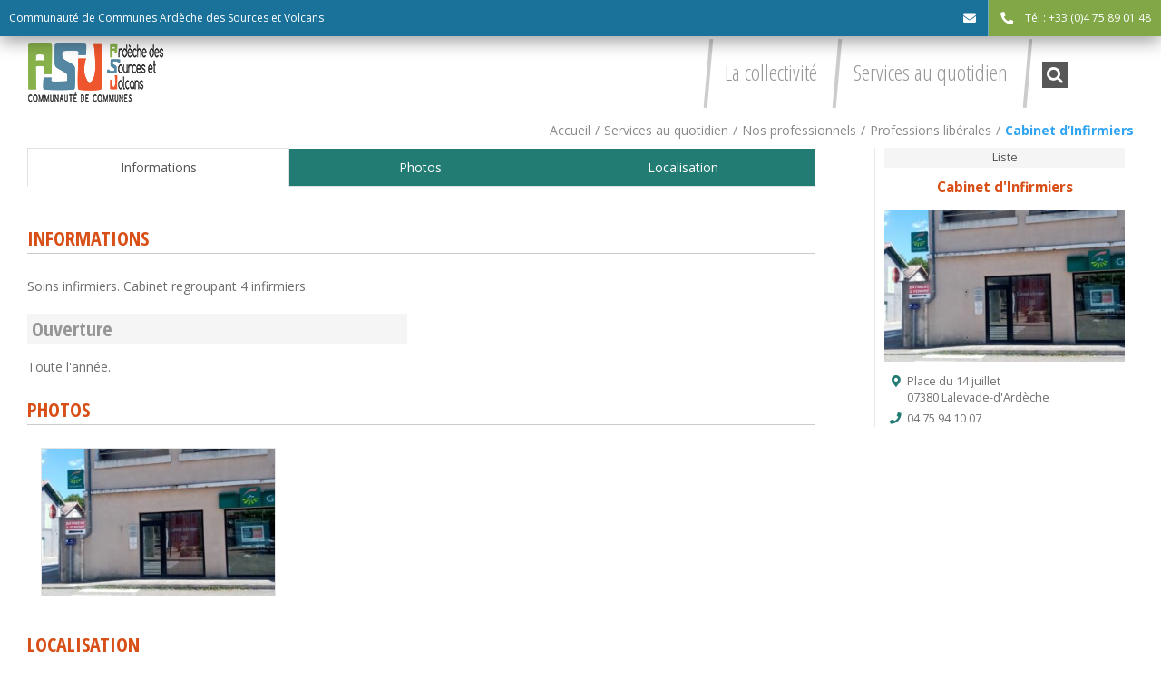

--- FILE ---
content_type: text/html; charset=UTF-8
request_url: https://www.asv-cdc.fr/services-au-quotidien/nos-professionnels/profession-liberale/cabinet-dinfirmiers-4-114-6228979
body_size: 24922
content:
<!DOCTYPE html>
<html class="avada-html-layout-wide avada-html-header-position-top" lang="fr-FR" prefix="og: http://ogp.me/ns# fb: http://ogp.me/ns/fb#">
<head>
	<meta http-equiv="X-UA-Compatible" content="IE=edge" />
	<meta http-equiv="Content-Type" content="text/html; charset=utf-8"/>
	<meta name="viewport" content="width=device-width, initial-scale=1" />
	<title>Cabinet d&rsquo;Infirmiers</title>
<meta name='robots' content='max-image-preview:large' />
	<style>img:is([sizes="auto" i], [sizes^="auto," i]) { contain-intrinsic-size: 3000px 1500px }</style>
	<link rel='dns-prefetch' href='//ajax.googleapis.com' />
<link rel='dns-prefetch' href='//cdnjs.cloudflare.com' />
<link rel="alternate" type="application/rss+xml" title="Communauté de commune Ardèche des Sources et Volcans &raquo; Flux" href="https://www.asv-cdc.fr/feed" />
<link rel="alternate" type="text/calendar" title="Communauté de commune Ardèche des Sources et Volcans &raquo; Flux iCal" href="https://www.asv-cdc.fr/events/?ical=1" />
					<link rel="shortcut icon" href="https://www.asv-cdc.fr/wp-content/uploads/cdc-asv.png" type="image/x-icon" />
		
		
		
		
		
		
		<meta property="og:title" content="Cabinet d&#039;Infirmiers"/>
		<meta property="og:type" content="article"/>
		<meta property="og:url" content="https://www.asv-cdc.fr/services-au-quotidien/nos-professionnels/profession-liberale/cabinet-dinfirmiers-4-114-6228979"/>
		<meta property="og:site_name" content="Communauté de commune Ardèche des Sources et Volcans"/>
		<meta property="og:description" content=""/>

									<meta property="og:image" content="https://www.asv-cdc.fr/wp-content/uploads/13930234-scaled.jpg"/>
							<style id='classic-theme-styles-inline-css' type='text/css'>
/*! This file is auto-generated */
.wp-block-button__link{color:#fff;background-color:#32373c;border-radius:9999px;box-shadow:none;text-decoration:none;padding:calc(.667em + 2px) calc(1.333em + 2px);font-size:1.125em}.wp-block-file__button{background:#32373c;color:#fff;text-decoration:none}
</style>
<style id='global-styles-inline-css' type='text/css'>
:root{--wp--preset--aspect-ratio--square: 1;--wp--preset--aspect-ratio--4-3: 4/3;--wp--preset--aspect-ratio--3-4: 3/4;--wp--preset--aspect-ratio--3-2: 3/2;--wp--preset--aspect-ratio--2-3: 2/3;--wp--preset--aspect-ratio--16-9: 16/9;--wp--preset--aspect-ratio--9-16: 9/16;--wp--preset--color--black: #000000;--wp--preset--color--cyan-bluish-gray: #abb8c3;--wp--preset--color--white: #ffffff;--wp--preset--color--pale-pink: #f78da7;--wp--preset--color--vivid-red: #cf2e2e;--wp--preset--color--luminous-vivid-orange: #ff6900;--wp--preset--color--luminous-vivid-amber: #fcb900;--wp--preset--color--light-green-cyan: #7bdcb5;--wp--preset--color--vivid-green-cyan: #00d084;--wp--preset--color--pale-cyan-blue: #8ed1fc;--wp--preset--color--vivid-cyan-blue: #0693e3;--wp--preset--color--vivid-purple: #9b51e0;--wp--preset--gradient--vivid-cyan-blue-to-vivid-purple: linear-gradient(135deg,rgba(6,147,227,1) 0%,rgb(155,81,224) 100%);--wp--preset--gradient--light-green-cyan-to-vivid-green-cyan: linear-gradient(135deg,rgb(122,220,180) 0%,rgb(0,208,130) 100%);--wp--preset--gradient--luminous-vivid-amber-to-luminous-vivid-orange: linear-gradient(135deg,rgba(252,185,0,1) 0%,rgba(255,105,0,1) 100%);--wp--preset--gradient--luminous-vivid-orange-to-vivid-red: linear-gradient(135deg,rgba(255,105,0,1) 0%,rgb(207,46,46) 100%);--wp--preset--gradient--very-light-gray-to-cyan-bluish-gray: linear-gradient(135deg,rgb(238,238,238) 0%,rgb(169,184,195) 100%);--wp--preset--gradient--cool-to-warm-spectrum: linear-gradient(135deg,rgb(74,234,220) 0%,rgb(151,120,209) 20%,rgb(207,42,186) 40%,rgb(238,44,130) 60%,rgb(251,105,98) 80%,rgb(254,248,76) 100%);--wp--preset--gradient--blush-light-purple: linear-gradient(135deg,rgb(255,206,236) 0%,rgb(152,150,240) 100%);--wp--preset--gradient--blush-bordeaux: linear-gradient(135deg,rgb(254,205,165) 0%,rgb(254,45,45) 50%,rgb(107,0,62) 100%);--wp--preset--gradient--luminous-dusk: linear-gradient(135deg,rgb(255,203,112) 0%,rgb(199,81,192) 50%,rgb(65,88,208) 100%);--wp--preset--gradient--pale-ocean: linear-gradient(135deg,rgb(255,245,203) 0%,rgb(182,227,212) 50%,rgb(51,167,181) 100%);--wp--preset--gradient--electric-grass: linear-gradient(135deg,rgb(202,248,128) 0%,rgb(113,206,126) 100%);--wp--preset--gradient--midnight: linear-gradient(135deg,rgb(2,3,129) 0%,rgb(40,116,252) 100%);--wp--preset--font-size--small: 10.5px;--wp--preset--font-size--medium: 20px;--wp--preset--font-size--large: 21px;--wp--preset--font-size--x-large: 42px;--wp--preset--font-size--normal: 14px;--wp--preset--font-size--xlarge: 28px;--wp--preset--font-size--huge: 42px;--wp--preset--spacing--20: 0.44rem;--wp--preset--spacing--30: 0.67rem;--wp--preset--spacing--40: 1rem;--wp--preset--spacing--50: 1.5rem;--wp--preset--spacing--60: 2.25rem;--wp--preset--spacing--70: 3.38rem;--wp--preset--spacing--80: 5.06rem;--wp--preset--shadow--natural: 6px 6px 9px rgba(0, 0, 0, 0.2);--wp--preset--shadow--deep: 12px 12px 50px rgba(0, 0, 0, 0.4);--wp--preset--shadow--sharp: 6px 6px 0px rgba(0, 0, 0, 0.2);--wp--preset--shadow--outlined: 6px 6px 0px -3px rgba(255, 255, 255, 1), 6px 6px rgba(0, 0, 0, 1);--wp--preset--shadow--crisp: 6px 6px 0px rgba(0, 0, 0, 1);}:where(.is-layout-flex){gap: 0.5em;}:where(.is-layout-grid){gap: 0.5em;}body .is-layout-flex{display: flex;}.is-layout-flex{flex-wrap: wrap;align-items: center;}.is-layout-flex > :is(*, div){margin: 0;}body .is-layout-grid{display: grid;}.is-layout-grid > :is(*, div){margin: 0;}:where(.wp-block-columns.is-layout-flex){gap: 2em;}:where(.wp-block-columns.is-layout-grid){gap: 2em;}:where(.wp-block-post-template.is-layout-flex){gap: 1.25em;}:where(.wp-block-post-template.is-layout-grid){gap: 1.25em;}.has-black-color{color: var(--wp--preset--color--black) !important;}.has-cyan-bluish-gray-color{color: var(--wp--preset--color--cyan-bluish-gray) !important;}.has-white-color{color: var(--wp--preset--color--white) !important;}.has-pale-pink-color{color: var(--wp--preset--color--pale-pink) !important;}.has-vivid-red-color{color: var(--wp--preset--color--vivid-red) !important;}.has-luminous-vivid-orange-color{color: var(--wp--preset--color--luminous-vivid-orange) !important;}.has-luminous-vivid-amber-color{color: var(--wp--preset--color--luminous-vivid-amber) !important;}.has-light-green-cyan-color{color: var(--wp--preset--color--light-green-cyan) !important;}.has-vivid-green-cyan-color{color: var(--wp--preset--color--vivid-green-cyan) !important;}.has-pale-cyan-blue-color{color: var(--wp--preset--color--pale-cyan-blue) !important;}.has-vivid-cyan-blue-color{color: var(--wp--preset--color--vivid-cyan-blue) !important;}.has-vivid-purple-color{color: var(--wp--preset--color--vivid-purple) !important;}.has-black-background-color{background-color: var(--wp--preset--color--black) !important;}.has-cyan-bluish-gray-background-color{background-color: var(--wp--preset--color--cyan-bluish-gray) !important;}.has-white-background-color{background-color: var(--wp--preset--color--white) !important;}.has-pale-pink-background-color{background-color: var(--wp--preset--color--pale-pink) !important;}.has-vivid-red-background-color{background-color: var(--wp--preset--color--vivid-red) !important;}.has-luminous-vivid-orange-background-color{background-color: var(--wp--preset--color--luminous-vivid-orange) !important;}.has-luminous-vivid-amber-background-color{background-color: var(--wp--preset--color--luminous-vivid-amber) !important;}.has-light-green-cyan-background-color{background-color: var(--wp--preset--color--light-green-cyan) !important;}.has-vivid-green-cyan-background-color{background-color: var(--wp--preset--color--vivid-green-cyan) !important;}.has-pale-cyan-blue-background-color{background-color: var(--wp--preset--color--pale-cyan-blue) !important;}.has-vivid-cyan-blue-background-color{background-color: var(--wp--preset--color--vivid-cyan-blue) !important;}.has-vivid-purple-background-color{background-color: var(--wp--preset--color--vivid-purple) !important;}.has-black-border-color{border-color: var(--wp--preset--color--black) !important;}.has-cyan-bluish-gray-border-color{border-color: var(--wp--preset--color--cyan-bluish-gray) !important;}.has-white-border-color{border-color: var(--wp--preset--color--white) !important;}.has-pale-pink-border-color{border-color: var(--wp--preset--color--pale-pink) !important;}.has-vivid-red-border-color{border-color: var(--wp--preset--color--vivid-red) !important;}.has-luminous-vivid-orange-border-color{border-color: var(--wp--preset--color--luminous-vivid-orange) !important;}.has-luminous-vivid-amber-border-color{border-color: var(--wp--preset--color--luminous-vivid-amber) !important;}.has-light-green-cyan-border-color{border-color: var(--wp--preset--color--light-green-cyan) !important;}.has-vivid-green-cyan-border-color{border-color: var(--wp--preset--color--vivid-green-cyan) !important;}.has-pale-cyan-blue-border-color{border-color: var(--wp--preset--color--pale-cyan-blue) !important;}.has-vivid-cyan-blue-border-color{border-color: var(--wp--preset--color--vivid-cyan-blue) !important;}.has-vivid-purple-border-color{border-color: var(--wp--preset--color--vivid-purple) !important;}.has-vivid-cyan-blue-to-vivid-purple-gradient-background{background: var(--wp--preset--gradient--vivid-cyan-blue-to-vivid-purple) !important;}.has-light-green-cyan-to-vivid-green-cyan-gradient-background{background: var(--wp--preset--gradient--light-green-cyan-to-vivid-green-cyan) !important;}.has-luminous-vivid-amber-to-luminous-vivid-orange-gradient-background{background: var(--wp--preset--gradient--luminous-vivid-amber-to-luminous-vivid-orange) !important;}.has-luminous-vivid-orange-to-vivid-red-gradient-background{background: var(--wp--preset--gradient--luminous-vivid-orange-to-vivid-red) !important;}.has-very-light-gray-to-cyan-bluish-gray-gradient-background{background: var(--wp--preset--gradient--very-light-gray-to-cyan-bluish-gray) !important;}.has-cool-to-warm-spectrum-gradient-background{background: var(--wp--preset--gradient--cool-to-warm-spectrum) !important;}.has-blush-light-purple-gradient-background{background: var(--wp--preset--gradient--blush-light-purple) !important;}.has-blush-bordeaux-gradient-background{background: var(--wp--preset--gradient--blush-bordeaux) !important;}.has-luminous-dusk-gradient-background{background: var(--wp--preset--gradient--luminous-dusk) !important;}.has-pale-ocean-gradient-background{background: var(--wp--preset--gradient--pale-ocean) !important;}.has-electric-grass-gradient-background{background: var(--wp--preset--gradient--electric-grass) !important;}.has-midnight-gradient-background{background: var(--wp--preset--gradient--midnight) !important;}.has-small-font-size{font-size: var(--wp--preset--font-size--small) !important;}.has-medium-font-size{font-size: var(--wp--preset--font-size--medium) !important;}.has-large-font-size{font-size: var(--wp--preset--font-size--large) !important;}.has-x-large-font-size{font-size: var(--wp--preset--font-size--x-large) !important;}
:where(.wp-block-post-template.is-layout-flex){gap: 1.25em;}:where(.wp-block-post-template.is-layout-grid){gap: 1.25em;}
:where(.wp-block-columns.is-layout-flex){gap: 2em;}:where(.wp-block-columns.is-layout-grid){gap: 2em;}
:root :where(.wp-block-pullquote){font-size: 1.5em;line-height: 1.6;}
</style>
<link rel='stylesheet'  href='https://www.asv-cdc.fr/wp-content/plugins/apidae/style.css?ver=1.29' type='text/css' media='all' />
<link rel='stylesheet'  href='https://www.asv-cdc.fr/wp-content/plugins/events-manager/includes/css/events-manager.min.css?ver=6.6.4.4' type='text/css' media='all' />
<link rel='stylesheet'  href='https://www.asv-cdc.fr/wp-content/plugins/revslider/public/assets/css/settings.css?ver=5.4.8.3' type='text/css' media='all' />
<style id='rs-plugin-settings-inline-css' type='text/css'>
#rs-demo-id {}
</style>
<link rel='stylesheet'  href='https://www.asv-cdc.fr/wp-content/plugins/wp-simple-booking-calendar-premium/assets/css/style-front-end.css?ver=8.1.7' type='text/css' media='all' />
<link rel='stylesheet'  href='https://www.asv-cdc.fr/wp-content/themes/Avada/assets/css/style.min.css?ver=7.1.2' type='text/css' media='all' />
<link rel='stylesheet'  href='https://www.asv-cdc.fr/wp-content/themes/Avada-Child-Theme/style.css?ver=1.31' type='text/css' media='all' />
<!--[if IE]>
<link rel='stylesheet'  href='https://www.asv-cdc.fr/wp-content/themes/Avada/assets/css/ie.min.css?ver=7.1.2' type='text/css' media='all' />
<style id='avada-IE-inline-css' type='text/css'>
.avada-select-parent .select-arrow{background-color:#ffffff}
.select-arrow{background-color:#ffffff}
</style>
<![endif]-->
<link rel='stylesheet'  href='https://www.asv-cdc.fr/wp-content/plugins/3d-flipbook-dflip-lite/assets/css/dflip.min.css?ver=2.3.57' type='text/css' media='all' />
<link rel='stylesheet'  href='https://www.asv-cdc.fr/wp-content/uploads/fusion-styles/44a80a67de5fbe55bc23791565dfbbf8.min.css?ver=3.1.2' type='text/css' media='all' />
<script type="text/javascript" src="https://www.asv-cdc.fr/wp-includes/js/jquery/jquery.min.js?ver=3.7.1" id="jquery-core-js"></script>
<script type="text/javascript" src="https://www.asv-cdc.fr/wp-includes/js/jquery/jquery-migrate.min.js?ver=3.4.1" id="jquery-migrate-js"></script>
<script type="text/javascript" id="apidae-script-js-extra">
/* <![CDATA[ */
var lgMap = "fr";
/* ]]> */
</script>
<script type="text/javascript" src="https://www.asv-cdc.fr/wp-content/plugins/apidae/scripts.js?ver=1.28" id="apidae-script-js"></script>
<script type="text/javascript" src="https://ajax.googleapis.com/ajax/libs/jqueryui/1.11.2/jquery-ui.min.js?ver=6.8.3" id="js-jqueryui-js"></script>
<script type="text/javascript" src="//ajax.googleapis.com/ajax/libs/jqueryui/1.10.4/i18n/jquery.ui.datepicker-fr.min.js?ver=6.8.3" id="js-jqueryui-lang-js"></script>
<script type="text/javascript" src="https://www.asv-cdc.fr/wp-includes/js/jquery/ui/core.min.js?ver=1.13.3" id="jquery-ui-core-js"></script>
<script type="text/javascript" src="https://www.asv-cdc.fr/wp-includes/js/jquery/ui/mouse.min.js?ver=1.13.3" id="jquery-ui-mouse-js"></script>
<script type="text/javascript" src="https://www.asv-cdc.fr/wp-includes/js/jquery/ui/sortable.min.js?ver=1.13.3" id="jquery-ui-sortable-js"></script>
<script type="text/javascript" src="https://www.asv-cdc.fr/wp-includes/js/jquery/ui/datepicker.min.js?ver=1.13.3" id="jquery-ui-datepicker-js"></script>
<script type="text/javascript" id="jquery-ui-datepicker-js-after">
/* <![CDATA[ */
jQuery(function(jQuery){jQuery.datepicker.setDefaults({"closeText":"Fermer","currentText":"Aujourd\u2019hui","monthNames":["janvier","f\u00e9vrier","mars","avril","mai","juin","juillet","ao\u00fbt","septembre","octobre","novembre","d\u00e9cembre"],"monthNamesShort":["Jan","F\u00e9v","Mar","Avr","Mai","Juin","Juil","Ao\u00fbt","Sep","Oct","Nov","D\u00e9c"],"nextText":"Suivant","prevText":"Pr\u00e9c\u00e9dent","dayNames":["dimanche","lundi","mardi","mercredi","jeudi","vendredi","samedi"],"dayNamesShort":["dim","lun","mar","mer","jeu","ven","sam"],"dayNamesMin":["D","L","M","M","J","V","S"],"dateFormat":"d MM yy","firstDay":1,"isRTL":false});});
/* ]]> */
</script>
<script type="text/javascript" src="https://www.asv-cdc.fr/wp-includes/js/jquery/ui/resizable.min.js?ver=1.13.3" id="jquery-ui-resizable-js"></script>
<script type="text/javascript" src="https://www.asv-cdc.fr/wp-includes/js/jquery/ui/draggable.min.js?ver=1.13.3" id="jquery-ui-draggable-js"></script>
<script type="text/javascript" src="https://www.asv-cdc.fr/wp-includes/js/jquery/ui/controlgroup.min.js?ver=1.13.3" id="jquery-ui-controlgroup-js"></script>
<script type="text/javascript" src="https://www.asv-cdc.fr/wp-includes/js/jquery/ui/checkboxradio.min.js?ver=1.13.3" id="jquery-ui-checkboxradio-js"></script>
<script type="text/javascript" src="https://www.asv-cdc.fr/wp-includes/js/jquery/ui/button.min.js?ver=1.13.3" id="jquery-ui-button-js"></script>
<script type="text/javascript" src="https://www.asv-cdc.fr/wp-includes/js/jquery/ui/dialog.min.js?ver=1.13.3" id="jquery-ui-dialog-js"></script>
<script type="text/javascript" id="events-manager-js-extra">
/* <![CDATA[ */
var EM = {"ajaxurl":"https:\/\/www.asv-cdc.fr\/wp-admin\/admin-ajax.php","locationajaxurl":"https:\/\/www.asv-cdc.fr\/wp-admin\/admin-ajax.php?action=locations_search","firstDay":"1","locale":"fr","dateFormat":"yy-mm-dd","ui_css":"https:\/\/www.asv-cdc.fr\/wp-content\/plugins\/events-manager\/includes\/css\/jquery-ui\/build.min.css","show24hours":"1","is_ssl":"1","autocomplete_limit":"10","calendar":{"breakpoints":{"small":560,"medium":908,"large":false}},"phone":"","datepicker":{"format":"d\/m\/Y","locale":"fr"},"search":{"breakpoints":{"small":650,"medium":850,"full":false}},"url":"https:\/\/www.asv-cdc.fr\/wp-content\/plugins\/events-manager","assets":{"input.em-uploader":{"js":{"em-uploader":{"url":"https:\/\/www.asv-cdc.fr\/wp-content\/plugins\/events-manager\/includes\/js\/em-uploader.js","required":true,"event":"em_uploader_ready"}}}},"bookingInProgress":"Veuillez patienter pendant que la r\u00e9servation est soumise.","tickets_save":"Enregistrer le billet","bookingajaxurl":"https:\/\/www.asv-cdc.fr\/wp-admin\/admin-ajax.php","bookings_export_save":"Exporter les r\u00e9servations","bookings_settings_save":"Enregistrer","booking_delete":"Confirmez-vous vouloir le supprimer\u00a0?","booking_offset":"30","bookings":{"submit_button":{"text":{"default":"Envoyer votre demande de r\u00e9servation","free":"Envoyer votre demande de r\u00e9servation","payment":"Envoyer votre demande de r\u00e9servation","processing":"En cours de traitement\u2026"}},"update_listener":""},"bb_full":"Complet","bb_book":"R\u00e9servez maintenant","bb_booking":"R\u00e9servation en cours...","bb_booked":"R\u00e9servation soumis","bb_error":"R\u00e9servation erreur. R\u00e9essayer\u00a0?","bb_cancel":"Annuler","bb_canceling":"Annulation en cours...","bb_cancelled":"Annul\u00e9e","bb_cancel_error":"Annulation erreur. R\u00e9essayer\u00a0?","txt_search":"Recherche","txt_searching":"Recherche en cours\u2026","txt_loading":"Chargement en cours\u2026"};
/* ]]> */
</script>
<script type="text/javascript" src="https://www.asv-cdc.fr/wp-content/plugins/events-manager/includes/js/events-manager.js?ver=6.6.4.4" id="events-manager-js"></script>
<script type="text/javascript" src="https://www.asv-cdc.fr/wp-content/plugins/events-manager/includes/external/flatpickr/l10n/fr.js?ver=6.6.4.4" id="em-flatpickr-localization-js"></script>
<script type="text/javascript" src="https://www.asv-cdc.fr/wp-content/plugins/revslider/public/assets/js/jquery.themepunch.tools.min.js?ver=5.4.8.3&#039; defer=&#039;defer" id="tp-tools-js"></script>
<script type="text/javascript" src="https://www.asv-cdc.fr/wp-content/plugins/revslider/public/assets/js/jquery.themepunch.revolution.min.js?ver=5.4.8.3&#039; defer=&#039;defer" id="revmin-js"></script>
<script type="text/javascript" id="child-script-js-extra">
/* <![CDATA[ */
var lgMap = "fr";
/* ]]> */
</script>
<script type="text/javascript" src="https://www.asv-cdc.fr/wp-content/themes/Avada-Child-Theme/custom.js?ver=1.31" id="child-script-js"></script>
<script type="text/javascript" src="//cdnjs.cloudflare.com/ajax/libs/jquery-form-validator/2.3.26/jquery.form-validator.min.js?ver=6.8.3" id="js-formvalidator-js"></script>
<link rel="https://api.w.org/" href="https://www.asv-cdc.fr/wp-json/" /><link rel="alternate" title="JSON" type="application/json" href="https://www.asv-cdc.fr/wp-json/wp/v2/apidae/30625" /><link rel="EditURI" type="application/rsd+xml" title="RSD" href="https://www.asv-cdc.fr/xmlrpc.php?rsd" />
<link rel="canonical" href="https://www.asv-cdc.fr/services-au-quotidien/nos-professionnels/profession-liberale/cabinet-dinfirmiers-4-114-6228979" />
<link rel='shortlink' href='https://www.asv-cdc.fr/?p=30625' />
<link rel="alternate" title="oEmbed (JSON)" type="application/json+oembed" href="https://www.asv-cdc.fr/wp-json/oembed/1.0/embed?url=https%3A%2F%2Fwww.asv-cdc.fr%2Fservices-au-quotidien%2Fnos-professionnels%2Fprofession-liberale%2Fcabinet-dinfirmiers-4-114-6228979" />
<link rel="alternate" title="oEmbed (XML)" type="text/xml+oembed" href="https://www.asv-cdc.fr/wp-json/oembed/1.0/embed?url=https%3A%2F%2Fwww.asv-cdc.fr%2Fservices-au-quotidien%2Fnos-professionnels%2Fprofession-liberale%2Fcabinet-dinfirmiers-4-114-6228979&#038;format=xml" />
<meta name="tec-api-version" content="v1"><meta name="tec-api-origin" content="https://www.asv-cdc.fr"><link rel="alternate" href="https://www.asv-cdc.fr/wp-json/tribe/events/v1/" /><meta name="referrer" content="unsafe-url"><style type="text/css" id="css-fb-visibility">@media screen and (max-width: 640px){body:not(.fusion-builder-ui-wireframe) .fusion-no-small-visibility{display:none !important;}body:not(.fusion-builder-ui-wireframe) .sm-text-align-center{text-align:center !important;}body:not(.fusion-builder-ui-wireframe) .sm-text-align-left{text-align:left !important;}body:not(.fusion-builder-ui-wireframe) .sm-text-align-right{text-align:right !important;}body:not(.fusion-builder-ui-wireframe) .fusion-absolute-position-small{position:absolute;top:auto;width:100%;}}@media screen and (min-width: 641px) and (max-width: 1024px){body:not(.fusion-builder-ui-wireframe) .fusion-no-medium-visibility{display:none !important;}body:not(.fusion-builder-ui-wireframe) .md-text-align-center{text-align:center !important;}body:not(.fusion-builder-ui-wireframe) .md-text-align-left{text-align:left !important;}body:not(.fusion-builder-ui-wireframe) .md-text-align-right{text-align:right !important;}body:not(.fusion-builder-ui-wireframe) .fusion-absolute-position-medium{position:absolute;top:auto;width:100%;}}@media screen and (min-width: 1025px){body:not(.fusion-builder-ui-wireframe) .fusion-no-large-visibility{display:none !important;}body:not(.fusion-builder-ui-wireframe) .lg-text-align-center{text-align:center !important;}body:not(.fusion-builder-ui-wireframe) .lg-text-align-left{text-align:left !important;}body:not(.fusion-builder-ui-wireframe) .lg-text-align-right{text-align:right !important;}body:not(.fusion-builder-ui-wireframe) .fusion-absolute-position-large{position:absolute;top:auto;width:100%;}}</style><meta name="generator" content="Powered by Slider Revolution 5.4.8.3 - responsive, Mobile-Friendly Slider Plugin for WordPress with comfortable drag and drop interface." />
<script type="text/javascript">function setREVStartSize(e){									
						try{ e.c=jQuery(e.c);var i=jQuery(window).width(),t=9999,r=0,n=0,l=0,f=0,s=0,h=0;
							if(e.responsiveLevels&&(jQuery.each(e.responsiveLevels,function(e,f){f>i&&(t=r=f,l=e),i>f&&f>r&&(r=f,n=e)}),t>r&&(l=n)),f=e.gridheight[l]||e.gridheight[0]||e.gridheight,s=e.gridwidth[l]||e.gridwidth[0]||e.gridwidth,h=i/s,h=h>1?1:h,f=Math.round(h*f),"fullscreen"==e.sliderLayout){var u=(e.c.width(),jQuery(window).height());if(void 0!=e.fullScreenOffsetContainer){var c=e.fullScreenOffsetContainer.split(",");if (c) jQuery.each(c,function(e,i){u=jQuery(i).length>0?u-jQuery(i).outerHeight(!0):u}),e.fullScreenOffset.split("%").length>1&&void 0!=e.fullScreenOffset&&e.fullScreenOffset.length>0?u-=jQuery(window).height()*parseInt(e.fullScreenOffset,0)/100:void 0!=e.fullScreenOffset&&e.fullScreenOffset.length>0&&(u-=parseInt(e.fullScreenOffset,0))}f=u}else void 0!=e.minHeight&&f<e.minHeight&&(f=e.minHeight);e.c.closest(".rev_slider_wrapper").css({height:f})					
						}catch(d){console.log("Failure at Presize of Slider:"+d)}						
					};</script>
		<script type="text/javascript">
			var doc = document.documentElement;
			doc.setAttribute( 'data-useragent', navigator.userAgent );
		</script>
		<!-- Google tag (gtag.js) -->
<script async src="https://www.googletagmanager.com/gtag/js?id=G-K8CSDCFK35"></script>
<script>
  window.dataLayer = window.dataLayer || [];
  function gtag(){dataLayer.push(arguments);}
  gtag('js', new Date());

  gtag('config', 'G-K8CSDCFK35');
</script>
	</head>

<body class="wp-singular apidae-template-default single single-apidae postid-30625 wp-theme-Avada wp-child-theme-Avada-Child-Theme tribe-no-js metaslider-plugin one-page fusion-image-hovers fusion-pagination-sizing fusion-button_size-large fusion-button_type-flat fusion-button_span-no avada-image-rollover-circle-yes avada-image-rollover-yes avada-image-rollover-direction-fade fusion-body ltr fusion-sticky-header no-tablet-sticky-header no-mobile-sticky-header no-mobile-slidingbar no-mobile-totop fusion-disable-outline fusion-sub-menu-fade mobile-logo-pos-left layout-wide-mode avada-has-boxed-modal-shadow-none layout-scroll-offset-full avada-has-zero-margin-offset-top fusion-top-header menu-text-align-center mobile-menu-design-modern fusion-show-pagination-text fusion-header-layout-v3 avada-responsive avada-footer-fx-none avada-menu-highlight-style-background fusion-search-form-classic fusion-main-menu-search-dropdown fusion-avatar-square avada-sticky-shrinkage avada-dropdown-styles avada-blog-layout-medium avada-blog-archive-layout-grid avada-ec-not-100-width avada-ec-meta-layout-sidebar avada-header-shadow-no avada-menu-icon-position-right avada-has-breadcrumb-mobile-hidden avada-has-titlebar-bar_and_content avada-has-pagination-padding avada-flyout-menu-direction-fade avada-ec-views-v2" >
	<div class="content_block" id="custom_post_widget-284"><div class="fusion-fullwidth fullwidth-box fusion-builder-row-1 headertop nonhundred-percent-fullwidth non-hundred-percent-height-scrolling" style="background-color: rgba(255,255,255,0);background-position: center center;background-repeat: no-repeat;padding-top:0px;padding-right:0px;padding-bottom:0px;padding-left:0px;margin-bottom: 0px;margin-top: 0px;border-width: 0px 0px 0px 0px;border-color:#eae9e9;border-style:solid;" ><div class="fusion-builder-row fusion-row"><div class="fusion-layout-column fusion_builder_column fusion-builder-column-0 fusion_builder_column_1_1 1_1 fusion-one-full fusion-column-first fusion-column-last" style="margin-top:0px;margin-bottom:20px;"><div class="fusion-column-wrapper fusion-flex-column-wrapper-legacy" style="background-position:left top;background-repeat:no-repeat;-webkit-background-size:cover;-moz-background-size:cover;-o-background-size:cover;background-size:cover;padding: 0px 0px 0px 0px;"><div id="headerleft">
<ul>
<li><a href="/">Communauté de Communes Ardèche des Sources et Volcans</a></li>
</ul>
</div>

<div id="headerright">
<ul>


<li><a class="mail"><span class="icon"><i class="fas fa-envelope"></i></span><span class="text"><a href="mailto:cdc@asv-cdc.fr">cdc@asv-cdc.fr</a></span></a></li>
<li><a href="tel:0475890148" onclick="return false;" class="tel"><span class="icon"><i class="fa fa-phone"></i></span><span class="text">Tél : +33 (0)4 75 89 01 48</span></a></li>

  </ul>
</div><div class="fusion-clearfix"></div></div></div></div><style type="text/css">.fusion-fullwidth.fusion-builder-row-1 a:not(.fusion-button):not(.fusion-builder-module-control):not(.fusion-social-network-icon):not(.fb-icon-element):not(.fusion-countdown-link):not(.fusion-rollover-link):not(.fusion-rollover-gallery):not(.fusion-button-bar):not(.add_to_cart_button):not(.show_details_button):not(.product_type_external):not(.fusion-view-cart):not(.fusion-quick-view):not(.fusion-rollover-title-link):not(.fusion-breadcrumb-link) , .fusion-fullwidth.fusion-builder-row-1 a:not(.fusion-button):not(.fusion-builder-module-control):not(.fusion-social-network-icon):not(.fb-icon-element):not(.fusion-countdown-link):not(.fusion-rollover-link):not(.fusion-rollover-gallery):not(.fusion-button-bar):not(.add_to_cart_button):not(.show_details_button):not(.product_type_external):not(.fusion-view-cart):not(.fusion-quick-view):not(.fusion-rollover-title-link):not(.fusion-breadcrumb-link):before, .fusion-fullwidth.fusion-builder-row-1 a:not(.fusion-button):not(.fusion-builder-module-control):not(.fusion-social-network-icon):not(.fb-icon-element):not(.fusion-countdown-link):not(.fusion-rollover-link):not(.fusion-rollover-gallery):not(.fusion-button-bar):not(.add_to_cart_button):not(.show_details_button):not(.product_type_external):not(.fusion-view-cart):not(.fusion-quick-view):not(.fusion-rollover-title-link):not(.fusion-breadcrumb-link):after {color: #88b14b;}.fusion-fullwidth.fusion-builder-row-1 a:not(.fusion-button):not(.fusion-builder-module-control):not(.fusion-social-network-icon):not(.fb-icon-element):not(.fusion-countdown-link):not(.fusion-rollover-link):not(.fusion-rollover-gallery):not(.fusion-button-bar):not(.add_to_cart_button):not(.show_details_button):not(.product_type_external):not(.fusion-view-cart):not(.fusion-quick-view):not(.fusion-rollover-title-link):not(.fusion-breadcrumb-link):hover, .fusion-fullwidth.fusion-builder-row-1 a:not(.fusion-button):not(.fusion-builder-module-control):not(.fusion-social-network-icon):not(.fb-icon-element):not(.fusion-countdown-link):not(.fusion-rollover-link):not(.fusion-rollover-gallery):not(.fusion-button-bar):not(.add_to_cart_button):not(.show_details_button):not(.product_type_external):not(.fusion-view-cart):not(.fusion-quick-view):not(.fusion-rollover-title-link):not(.fusion-breadcrumb-link):hover:before, .fusion-fullwidth.fusion-builder-row-1 a:not(.fusion-button):not(.fusion-builder-module-control):not(.fusion-social-network-icon):not(.fb-icon-element):not(.fusion-countdown-link):not(.fusion-rollover-link):not(.fusion-rollover-gallery):not(.fusion-button-bar):not(.add_to_cart_button):not(.show_details_button):not(.product_type_external):not(.fusion-view-cart):not(.fusion-quick-view):not(.fusion-rollover-title-link):not(.fusion-breadcrumb-link):hover:after {color: #5587a2;}.fusion-fullwidth.fusion-builder-row-1 .pagination a.inactive:hover, .fusion-fullwidth.fusion-builder-row-1 .fusion-filters .fusion-filter.fusion-active a {border-color: #5587a2;}.fusion-fullwidth.fusion-builder-row-1 .pagination .current {border-color: #5587a2; background-color: #5587a2;}.fusion-fullwidth.fusion-builder-row-1 .fusion-filters .fusion-filter.fusion-active a, .fusion-fullwidth.fusion-builder-row-1 .fusion-date-and-formats .fusion-format-box, .fusion-fullwidth.fusion-builder-row-1 .fusion-popover, .fusion-fullwidth.fusion-builder-row-1 .tooltip-shortcode {color: #5587a2;}#wrapper .fusion-fullwidth.fusion-builder-row-1 .fusion-widget-area .fusion-vertical-menu-widget .menu li.current_page_ancestor > a, #wrapper .fusion-fullwidth.fusion-builder-row-1 .fusion-widget-area .fusion-vertical-menu-widget .menu li.current_page_ancestor > a:before, #wrapper .fusion-fullwidth.fusion-builder-row-1 .fusion-widget-area .fusion-vertical-menu-widget .current-menu-item > a, #wrapper .fusion-fullwidth.fusion-builder-row-1 .fusion-widget-area .fusion-vertical-menu-widget .current-menu-item > a:before, #wrapper .fusion-fullwidth.fusion-builder-row-1 .fusion-widget-area .fusion-vertical-menu-widget .current_page_item > a, #wrapper .fusion-fullwidth.fusion-builder-row-1 .fusion-widget-area .fusion-vertical-menu-widget .current_page_item > a:before {color: #5587a2;}#wrapper .fusion-fullwidth.fusion-builder-row-1 .fusion-widget-area .widget_nav_menu .menu li.current_page_ancestor > a, #wrapper .fusion-fullwidth.fusion-builder-row-1 .fusion-widget-area .widget_nav_menu .menu li.current_page_ancestor > a:before, #wrapper .fusion-fullwidth.fusion-builder-row-1 .fusion-widget-area .widget_nav_menu .current-menu-item > a, #wrapper .fusion-fullwidth.fusion-builder-row-1 .fusion-widget-area .widget_nav_menu .current-menu-item > a:before, #wrapper .fusion-fullwidth.fusion-builder-row-1 .fusion-widget-area .widget_nav_menu .current_page_item > a, #wrapper .fusion-fullwidth.fusion-builder-row-1 .fusion-widget-area .widget_nav_menu .current_page_item > a:before {color: #5587a2;}#wrapper .fusion-fullwidth.fusion-builder-row-1 .fusion-vertical-menu-widget .menu li.current_page_item > a { border-right-color:#5587a2;border-left-color:#5587a2;}#wrapper .fusion-fullwidth.fusion-builder-row-1 .fusion-widget-area .tagcloud a:hover { color: #fff; background-color: #5587a2;border-color: #5587a2;}#main .fusion-fullwidth.fusion-builder-row-1 .post .blog-shortcode-post-title a:hover {color: #5587a2;}</style></div>
</div>	<a class="skip-link screen-reader-text" href="#content">Skip to content</a>

	<div id="boxed-wrapper">
		<div class="fusion-sides-frame"></div>
		<div id="wrapper" class="fusion-wrapper">
			<div id="home" style="position:relative;top:-1px;"></div>
			
				
			<header class="fusion-header-wrapper">
				<div class="fusion-header-v3 fusion-logo-alignment fusion-logo-left fusion-sticky-menu-1 fusion-sticky-logo- fusion-mobile-logo-  fusion-mobile-menu-design-modern">
					<div class="fusion-header-sticky-height"></div>
<div class="fusion-header">
	<div class="fusion-row">
					<div class="fusion-logo" data-margin-top="7px" data-margin-bottom="0px" data-margin-left="0px" data-margin-right="0px">
			<a class="fusion-logo-link"  href="https://www.asv-cdc.fr/" >

						<!-- standard logo -->
			<img src="https://www.asv-cdc.fr/wp-content/uploads/logo.png" srcset="https://www.asv-cdc.fr/wp-content/uploads/logo.png 1x" width="153" height="72" alt="Communauté de commune Ardèche des Sources et Volcans Logo" data-retina_logo_url="" class="fusion-standard-logo" />

			
					</a>
		</div>		<nav class="fusion-main-menu" aria-label="Main Menu"><ul id="menu-menu-principal" class="fusion-menu"><li  id="menu-item-89"  class="menu-item menu-item-type-post_type menu-item-object-page menu-item-has-children menu-item-89 fusion-megamenu-menu "  data-item-id="89"><a  href="https://www.asv-cdc.fr/la-collectivite" class="fusion-flex-link fusion-background-highlight"><span class="menu-text">La collectivité</span><span class="fusion-megamenu-icon"><i class="glyphicon fa-angle-down fas" aria-hidden="true"></i></span></a><div class="fusion-megamenu-wrapper fusion-columns-3 columns-per-row-3 columns-3 col-span-12 fusion-megamenu-fullwidth"><div class="row"><div class="fusion-megamenu-holder" style="width:1400px;" data-width="1400px"><ul class="fusion-megamenu"><li  id="menu-item-90"  class="menu-item menu-item-type-post_type menu-item-object-page menu-item-has-children menu-item-90 fusion-megamenu-submenu fusion-megamenu-columns-3 col-lg-4 col-md-4 col-sm-4" ><div class='fusion-megamenu-title'><a href="https://www.asv-cdc.fr/la-collectivite/gouvernance">Gouvernance</a></div><ul class="sub-menu"><li  id="menu-item-96"  class="menu-item menu-item-type-post_type menu-item-object-page menu-item-96" ><a  href="https://www.asv-cdc.fr/la-collectivite/gouvernance/le-territoire" class="fusion-background-highlight"><span><span class="fusion-megamenu-bullet"></span>Le territoire</span></a></li><li  id="menu-item-94"  class="menu-item menu-item-type-post_type menu-item-object-page menu-item-94" ><a  href="https://www.asv-cdc.fr/la-collectivite/gouvernance/competences" class="fusion-background-highlight"><span><span class="fusion-megamenu-bullet"></span>Compétences</span></a></li><li  id="menu-item-95"  class="menu-item menu-item-type-post_type menu-item-object-page menu-item-95" ><a  href="https://www.asv-cdc.fr/la-collectivite/gouvernance/finances" class="fusion-background-highlight"><span><span class="fusion-megamenu-bullet"></span>Finances</span></a></li><li  id="menu-item-92"  class="menu-item menu-item-type-post_type menu-item-object-page menu-item-92" ><a  href="https://www.asv-cdc.fr/la-collectivite/gouvernance/assemblees" class="fusion-background-highlight"><span><span class="fusion-megamenu-bullet"></span>Assemblées</span></a></li><li  id="menu-item-91"  class="menu-item menu-item-type-post_type menu-item-object-page menu-item-91" ><a  href="https://www.asv-cdc.fr/la-collectivite/gouvernance/les-services" class="fusion-background-highlight"><span><span class="fusion-megamenu-bullet"></span>Les services</span></a></li><li  id="menu-item-93"  class="menu-item menu-item-type-post_type menu-item-object-page menu-item-93" ><a  href="https://www.asv-cdc.fr/la-collectivite/gouvernance/communes" class="fusion-background-highlight"><span><span class="fusion-megamenu-bullet"></span>Communes</span></a></li></ul></li><li  id="menu-item-97"  class="menu-item menu-item-type-post_type menu-item-object-page menu-item-has-children menu-item-97 fusion-megamenu-submenu fusion-megamenu-columns-3 col-lg-4 col-md-4 col-sm-4" ><div class='fusion-megamenu-title'><a href="https://www.asv-cdc.fr/la-collectivite/les-projets">Les projets</a></div><ul class="sub-menu"><li  id="menu-item-98"  class="menu-item menu-item-type-post_type menu-item-object-page menu-item-98" ><a  href="https://www.asv-cdc.fr/la-collectivite/les-projets/la-fibre" class="fusion-background-highlight"><span><span class="fusion-megamenu-bullet"></span>La fibre</span></a></li><li  id="menu-item-100"  class="menu-item menu-item-type-post_type menu-item-object-page menu-item-100" ><a  href="https://www.asv-cdc.fr/la-collectivite/les-projets/photovoltaique" class="fusion-background-highlight"><span><span class="fusion-megamenu-bullet"></span>Photovoltaïque</span></a></li><li  id="menu-item-1989"  class="menu-item menu-item-type-post_type menu-item-object-page menu-item-1989" ><a  href="https://www.asv-cdc.fr/la-collectivite/les-projets/voie-douce" class="fusion-background-highlight"><span><span class="fusion-megamenu-bullet"></span>Voie douce</span></a></li><li  id="menu-item-1988"  class="menu-item menu-item-type-post_type menu-item-object-page menu-item-1988" ><a  href="https://www.asv-cdc.fr/la-collectivite/les-projets/vestiaire-du-stade-de-lalevade" class="fusion-background-highlight"><span><span class="fusion-megamenu-bullet"></span>Vestiaire du stade de Lalevade</span></a></li><li  id="menu-item-9558"  class="menu-item menu-item-type-post_type menu-item-object-page menu-item-9558" ><a  href="https://www.asv-cdc.fr/services-au-quotidien/urbanisme/elaboration-du-plui" class="fusion-background-highlight"><span><span class="fusion-megamenu-bullet"></span>PLUi</span></a></li><li  id="menu-item-31697"  class="menu-item menu-item-type-post_type menu-item-object-page menu-item-31697" ><a  href="https://www.asv-cdc.fr/agriculture/vers-un-projet-alimentaire-territorial-pat" class="fusion-background-highlight"><span><span class="fusion-megamenu-bullet"></span>Vers un Projet Alimentaire Territorial (PAT)</span></a></li></ul></li><li  id="menu-item-101"  class="menu-item menu-item-type-post_type menu-item-object-page menu-item-has-children menu-item-101 fusion-megamenu-submenu fusion-megamenu-columns-3 col-lg-4 col-md-4 col-sm-4" ><div class='fusion-megamenu-title'><a href="https://www.asv-cdc.fr/la-collectivite/publications">Publications</a></div><ul class="sub-menu"><li  id="menu-item-2097"  class="menu-item menu-item-type-taxonomy menu-item-object-category menu-item-2097" ><a  href="https://www.asv-cdc.fr/category/actualites" class="fusion-background-highlight"><span><span class="fusion-megamenu-bullet"></span>Actualités</span></a></li><li  id="menu-item-104"  class="menu-item menu-item-type-post_type menu-item-object-page menu-item-104" ><a  href="https://www.asv-cdc.fr/la-collectivite/publications/comptes-rendus" class="fusion-background-highlight"><span><span class="fusion-megamenu-bullet"></span>Bureaux et conseils communautaires</span></a></li><li  id="menu-item-105"  class="menu-item menu-item-type-post_type menu-item-object-page menu-item-105" ><a  href="https://www.asv-cdc.fr/la-collectivite/publications/marches-publics" class="fusion-background-highlight"><span><span class="fusion-megamenu-bullet"></span>Marchés publics</span></a></li><li  id="menu-item-103"  class="menu-item menu-item-type-post_type menu-item-object-page menu-item-103" ><a  href="https://www.asv-cdc.fr/la-collectivite/publications/bulletin-dinformation" class="fusion-background-highlight"><span><span class="fusion-megamenu-bullet"></span>Bulletin d’information</span></a></li></ul></li></ul></div><div style="clear:both;"></div></div></div></li><li  id="menu-item-184"  class="menu-item menu-item-type-post_type menu-item-object-page menu-item-has-children menu-item-184 fusion-megamenu-menu "  data-item-id="184"><a  href="https://www.asv-cdc.fr/services-au-quotidien" class="fusion-flex-link fusion-background-highlight"><span class="menu-text">Services au quotidien</span><span class="fusion-megamenu-icon"><i class="glyphicon fa-angle-down fas" aria-hidden="true"></i></span></a><div class="fusion-megamenu-wrapper fusion-columns-4 columns-per-row-4 columns-11 col-span-12 fusion-megamenu-fullwidth"><div class="row"><div class="fusion-megamenu-holder" style="width:1400px;" data-width="1400px"><ul class="fusion-megamenu fusion-megamenu-border"><li  id="menu-item-180"  class="menu-item menu-item-type-post_type menu-item-object-page menu-item-has-children menu-item-180 fusion-megamenu-submenu fusion-megamenu-columns-4 col-lg-3 col-md-3 col-sm-3" ><div class='fusion-megamenu-title'><a href="https://www.asv-cdc.fr/services-au-quotidien/services-aux-familles">Services aux familles</a></div><ul class="sub-menu"><li  id="menu-item-183"  class="menu-item menu-item-type-post_type menu-item-object-page menu-item-183" ><a  href="https://www.asv-cdc.fr/services-au-quotidien/services-aux-familles/les-petits" class="fusion-background-highlight"><span><span class="fusion-megamenu-bullet"></span>Les petits</span></a></li><li  id="menu-item-9559"  class="menu-item menu-item-type-post_type menu-item-object-page menu-item-9559" ><a  href="https://www.asv-cdc.fr/services-au-quotidien/services-aux-familles/les-moyens/centre-de-loisirs" class="fusion-background-highlight"><span><span class="fusion-megamenu-bullet"></span>Les moyens</span></a></li><li  id="menu-item-181"  class="menu-item menu-item-type-post_type menu-item-object-page menu-item-181" ><a  href="https://www.asv-cdc.fr/services-au-quotidien/services-aux-familles/les-grands" class="fusion-background-highlight"><span><span class="fusion-megamenu-bullet"></span>Les grands</span></a></li><li  id="menu-item-1855"  class="menu-item menu-item-type-post_type menu-item-object-page menu-item-1855" ><a  href="https://www.asv-cdc.fr/services-au-quotidien/services-aux-familles/portail-famille" class="fusion-background-highlight"><span><span class="fusion-megamenu-bullet"></span>Portail famille</span></a></li><li  id="menu-item-16356"  class="menu-item menu-item-type-post_type menu-item-object-page menu-item-16356" ><a  href="https://www.asv-cdc.fr/services-au-quotidien/services-aux-familles/phototheque" class="fusion-background-highlight"><span><span class="fusion-megamenu-bullet"></span>Photothèque</span></a></li></ul></li><li  id="menu-item-192"  class="menu-item menu-item-type-post_type menu-item-object-page menu-item-has-children menu-item-192 fusion-megamenu-submenu fusion-megamenu-columns-4 col-lg-3 col-md-3 col-sm-3" ><div class='fusion-megamenu-title'><a href="https://www.asv-cdc.fr/services-au-quotidien/environnement">Environnement</a></div><ul class="sub-menu"><li  id="menu-item-196"  class="menu-item menu-item-type-post_type menu-item-object-page menu-item-196" ><a  href="https://www.asv-cdc.fr/services-au-quotidien/environnement/ordures-menageres-et-tri-selectif" class="fusion-background-highlight"><span><span class="fusion-megamenu-bullet"></span>Ordures ménagères et Tri sélectif</span></a></li><li  id="menu-item-1488"  class="menu-item menu-item-type-post_type menu-item-object-page menu-item-1488" ><a  href="https://www.asv-cdc.fr/services-au-quotidien/environnement/plateformes-vegetaux-gravats" class="fusion-background-highlight"><span><span class="fusion-megamenu-bullet"></span>Plateformes végétaux-gravats</span></a></li><li  id="menu-item-195"  class="menu-item menu-item-type-post_type menu-item-object-page menu-item-195" ><a  href="https://www.asv-cdc.fr/services-au-quotidien/environnement/les-encombrants" class="fusion-background-highlight"><span><span class="fusion-megamenu-bullet"></span>Les encombrants</span></a></li><li  id="menu-item-193"  class="menu-item menu-item-type-post_type menu-item-object-page menu-item-193" ><a  href="https://www.asv-cdc.fr/services-au-quotidien/environnement/dechetterie" class="fusion-background-highlight"><span><span class="fusion-megamenu-bullet"></span>Déchetterie</span></a></li><li  id="menu-item-194"  class="menu-item menu-item-type-post_type menu-item-object-page menu-item-194" ><a  href="https://www.asv-cdc.fr/services-au-quotidien/environnement/developpement-durable" class="fusion-background-highlight"><span><span class="fusion-megamenu-bullet"></span>Développement durable</span></a></li></ul></li><li  id="menu-item-200"  class="menu-item menu-item-type-post_type menu-item-object-page menu-item-has-children menu-item-200 fusion-megamenu-submenu fusion-megamenu-columns-4 col-lg-3 col-md-3 col-sm-3" ><div class='fusion-megamenu-title'><a href="https://www.asv-cdc.fr/services-au-quotidien/sport-et-loisirs-culture">Sport et loisirs – Culture</a></div><ul class="sub-menu"><li  id="menu-item-685"  class="menu-item menu-item-type-post_type menu-item-object-page menu-item-685" ><a  href="https://www.asv-cdc.fr/services-au-quotidien/sport-et-loisirs-culture/piscine" class="fusion-background-highlight"><span><span class="fusion-megamenu-bullet"></span>Piscine</span></a></li><li  id="menu-item-684"  class="menu-item menu-item-type-post_type menu-item-object-page menu-item-684" ><a  href="https://www.asv-cdc.fr/services-au-quotidien/sport-et-loisirs-culture/gymnase" class="fusion-background-highlight"><span><span class="fusion-megamenu-bullet"></span>Gymnase</span></a></li><li  id="menu-item-683"  class="menu-item menu-item-type-post_type menu-item-object-page menu-item-683" ><a  href="https://www.asv-cdc.fr/services-au-quotidien/sport-et-loisirs-culture/stades" class="fusion-background-highlight"><span><span class="fusion-megamenu-bullet"></span>Stades</span></a></li><li  id="menu-item-99"  class="menu-item menu-item-type-post_type menu-item-object-page menu-item-99" ><a  href="https://www.asv-cdc.fr/services-au-quotidien/sport-et-loisirs-culture/le-boulodrome" class="fusion-background-highlight"><span><span class="fusion-megamenu-bullet"></span>Boulodrome</span></a></li><li  id="menu-item-201"  class="menu-item menu-item-type-post_type menu-item-object-page menu-item-201" ><a  href="https://www.asv-cdc.fr/services-au-quotidien/sport-et-loisirs-culture/sports-de-nature" class="fusion-background-highlight"><span><span class="fusion-megamenu-bullet"></span>Sports de nature</span></a></li><li  id="menu-item-2069"  class="menu-item menu-item-type-post_type menu-item-object-page menu-item-2069" ><a  href="https://www.asv-cdc.fr/services-au-quotidien/sport-et-loisirs-culture/culture" class="fusion-background-highlight"><span><span class="fusion-megamenu-bullet"></span>Culture</span></a></li><li  id="menu-item-203"  class="menu-item menu-item-type-post_type menu-item-object-page menu-item-203" ><a  href="https://www.asv-cdc.fr/services-au-quotidien/sport-et-loisirs-culture/soutien-aux-evenements-sportifs" class="fusion-background-highlight"><span><span class="fusion-megamenu-bullet"></span>Soutien aux évènements sportifs et culturels</span></a></li><li  id="menu-item-30275"  class="menu-item menu-item-type-post_type menu-item-object-page menu-item-30275" ><a  href="https://www.asv-cdc.fr/nuit-du-sport" class="fusion-background-highlight"><span><span class="fusion-megamenu-bullet"></span>Nuit du sport</span></a></li></ul></li><li  id="menu-item-209"  class="menu-item menu-item-type-post_type menu-item-object-page menu-item-has-children menu-item-209 fusion-megamenu-submenu fusion-megamenu-columns-4 col-lg-3 col-md-3 col-sm-3" ><div class='fusion-megamenu-title'><a href="https://www.asv-cdc.fr/services-au-quotidien/nos-professionnels">Nos professionnels</a></div><ul class="sub-menu"><li  id="menu-item-213"  class="menu-item menu-item-type-post_type menu-item-object-page menu-item-213" ><a  href="https://www.asv-cdc.fr/services-au-quotidien/nos-professionnels/profession-liberale" class="fusion-background-highlight"><span><span class="fusion-megamenu-bullet"></span>Professions libérales</span></a></li><li  id="menu-item-212"  class="menu-item menu-item-type-post_type menu-item-object-page menu-item-212" ><a  href="https://www.asv-cdc.fr/services-au-quotidien/nos-professionnels/producteurs" class="fusion-background-highlight"><span><span class="fusion-megamenu-bullet"></span>Producteurs</span></a></li><li  id="menu-item-211"  class="menu-item menu-item-type-post_type menu-item-object-page menu-item-211" ><a  href="https://www.asv-cdc.fr/services-au-quotidien/nos-professionnels/commerces" class="fusion-background-highlight"><span><span class="fusion-megamenu-bullet"></span>Commerces</span></a></li><li  id="menu-item-210"  class="menu-item menu-item-type-post_type menu-item-object-page menu-item-210" ><a  href="https://www.asv-cdc.fr/services-au-quotidien/nos-professionnels/artisans" class="fusion-background-highlight"><span><span class="fusion-megamenu-bullet"></span>Artisans</span></a></li><li  id="menu-item-28553"  class="menu-item menu-item-type-post_type menu-item-object-page menu-item-28553" ><a  href="https://www.asv-cdc.fr/services-au-quotidien/nos-professionnels/sante/professionnels-de-sante" class="fusion-background-highlight"><span><span class="fusion-megamenu-bullet"></span>Professionnels de santé</span></a></li></ul></li></ul><ul class="fusion-megamenu fusion-megamenu-row-2 fusion-megamenu-row-columns-4 fusion-megamenu-border"><li  id="menu-item-185"  class="menu-item menu-item-type-post_type menu-item-object-page menu-item-has-children menu-item-185 fusion-megamenu-submenu fusion-megamenu-columns-4 col-lg-3 col-md-3 col-sm-3" ><div class='fusion-megamenu-title'><a href="https://www.asv-cdc.fr/services-au-quotidien/services-pratiques">Services pratiques</a></div><ul class="sub-menu"><li  id="menu-item-187"  class="menu-item menu-item-type-post_type menu-item-object-page menu-item-187" ><a  href="https://www.asv-cdc.fr/services-au-quotidien/services-pratiques/associations" class="fusion-background-highlight"><span><span class="fusion-megamenu-bullet"></span>Associations</span></a></li><li  id="menu-item-188"  class="menu-item menu-item-type-post_type menu-item-object-page menu-item-188" ><a  href="https://www.asv-cdc.fr/services-au-quotidien/services-pratiques/bibliotheques" class="fusion-background-highlight"><span><span class="fusion-megamenu-bullet"></span>Bibliothèques</span></a></li><li  id="menu-item-189"  class="menu-item menu-item-type-post_type menu-item-object-page menu-item-189" ><a  href="https://www.asv-cdc.fr/services-au-quotidien/services-pratiques/logements-conventionnes" class="fusion-background-highlight"><span><span class="fusion-megamenu-bullet"></span>Logements conventionnés</span></a></li><li  id="menu-item-191"  class="menu-item menu-item-type-post_type menu-item-object-page menu-item-191" ><a  href="https://www.asv-cdc.fr/services-au-quotidien/services-pratiques/maison-pluriprofessionnelle-de-sante" class="fusion-background-highlight"><span><span class="fusion-megamenu-bullet"></span>Maison pluriprofessionnelle de santé</span></a></li><li  id="menu-item-190"  class="menu-item menu-item-type-post_type menu-item-object-page menu-item-190" ><a  href="https://www.asv-cdc.fr/services-au-quotidien/services-pratiques/maison-de-services-au-public" class="fusion-background-highlight"><span><span class="fusion-megamenu-bullet"></span>France services</span></a></li><li  id="menu-item-29555"  class="menu-item menu-item-type-post_type menu-item-object-page menu-item-29555" ><a  href="https://www.asv-cdc.fr/conseiller-numerique" class="fusion-background-highlight"><span><span class="fusion-megamenu-bullet"></span>Conseiller Numérique</span></a></li><li  id="menu-item-30659"  class="menu-item menu-item-type-post_type menu-item-object-page menu-item-30659" ><a  href="https://www.asv-cdc.fr/services-au-quotidien/services-pratiques/renovation-energetique" class="fusion-background-highlight"><span><span class="fusion-megamenu-bullet"></span>Rénovation énergétique</span></a></li><li  id="menu-item-33136"  class="menu-item menu-item-type-post_type menu-item-object-page menu-item-33136" ><a  href="https://www.asv-cdc.fr/services-au-quotidien/services-pratiques/pole-sante-des-hautes-vallees-de-lardeche" class="fusion-background-highlight"><span><span class="fusion-megamenu-bullet"></span>Pôle Santé des Hautes Vallées de l’Ardèche</span></a></li><li  id="menu-item-31052"  class="menu-item menu-item-type-post_type menu-item-object-page menu-item-31052" ><a  href="https://www.asv-cdc.fr/services-au-quotidien/services-pratiques/pole-sante-des-hautes-vallees-de-lardeche/maison-sport-sante-des-monts-dardeche" class="fusion-background-highlight"><span><span class="fusion-megamenu-bullet"></span>Maison sport santé des monts d’Ardèche</span></a></li></ul></li><li  id="menu-item-28339"  class="menu-item menu-item-type-post_type menu-item-object-page menu-item-has-children menu-item-28339 fusion-megamenu-submenu fusion-megamenu-columns-4 col-lg-3 col-md-3 col-sm-3" ><div class='fusion-megamenu-title'><a href="https://www.asv-cdc.fr/actions-sociales">ACTIONS SOCIALES</a></div><ul class="sub-menu"><li  id="menu-item-28340"  class="menu-item menu-item-type-post_type menu-item-object-page menu-item-28340" ><a  href="https://www.asv-cdc.fr/actions-sociales/frigo-solidaire" class="fusion-background-highlight"><span><span class="fusion-megamenu-bullet"></span>Frigo Anti Gaspi</span></a></li><li  id="menu-item-28341"  class="menu-item menu-item-type-post_type menu-item-object-page menu-item-28341" ><a  href="https://www.asv-cdc.fr/actions-sociales/coup-de-pouce" class="fusion-background-highlight"><span><span class="fusion-megamenu-bullet"></span>Coup de Pouce</span></a></li></ul></li><li  id="menu-item-197"  class="menu-item menu-item-type-post_type menu-item-object-page menu-item-has-children menu-item-197 fusion-megamenu-submenu fusion-megamenu-columns-4 col-lg-3 col-md-3 col-sm-3" ><div class='fusion-megamenu-title'><a href="https://www.asv-cdc.fr/services-au-quotidien/urbanisme">Urbanisme</a></div><ul class="sub-menu"><li  id="menu-item-199"  class="menu-item menu-item-type-post_type menu-item-object-page menu-item-199" ><a  href="https://www.asv-cdc.fr/services-au-quotidien/urbanisme/elaboration-du-plui" class="fusion-background-highlight"><span><span class="fusion-megamenu-bullet"></span>PLUi (Élaboration, modification, …)</span></a></li><li  id="menu-item-198"  class="menu-item menu-item-type-post_type menu-item-object-page menu-item-198" ><a  href="https://www.asv-cdc.fr/services-au-quotidien/urbanisme/autorisations-durbanisme" class="fusion-background-highlight"><span><span class="fusion-megamenu-bullet"></span>Autorisations d’urbanisme</span></a></li><li  id="menu-item-17008"  class="menu-item menu-item-type-post_type menu-item-object-page menu-item-17008" ><a  href="https://www.asv-cdc.fr/services-au-quotidien/urbanisme/scot" class="fusion-background-highlight"><span><span class="fusion-megamenu-bullet"></span>SCoT</span></a></li></ul></li><li  id="menu-item-31694"  class="menu-item menu-item-type-post_type menu-item-object-page menu-item-has-children menu-item-31694 fusion-megamenu-submenu fusion-megamenu-columns-4 col-lg-3 col-md-3 col-sm-3" ><div class='fusion-megamenu-title'><a href="https://www.asv-cdc.fr/agriculture">AGRICULTURE</a></div><ul class="sub-menu"><li  id="menu-item-31696"  class="menu-item menu-item-type-post_type menu-item-object-page menu-item-31696" ><a  href="https://www.asv-cdc.fr/agriculture/agriculture-presentation" class="fusion-background-highlight"><span><span class="fusion-megamenu-bullet"></span>Agriculture</span></a></li><li  id="menu-item-31695"  class="menu-item menu-item-type-post_type menu-item-object-page menu-item-31695" ><a  href="https://www.asv-cdc.fr/agriculture/vers-un-projet-alimentaire-territorial-pat" class="fusion-background-highlight"><span><span class="fusion-megamenu-bullet"></span>Vers un Projet Alimentaire Territorial (PAT)</span></a></li><li  id="menu-item-29608"  class="menu-item menu-item-type-post_type menu-item-object-page menu-item-29608" ><a  href="https://www.asv-cdc.fr/agriculture/lutte-contre-le-frelon-asiatique" class="fusion-background-highlight"><span><span class="fusion-megamenu-bullet"></span>Lutte contre le frelon asiatique</span></a></li></ul></li></ul><ul class="fusion-megamenu fusion-megamenu-row-3 fusion-megamenu-row-columns-3"><li  id="menu-item-204"  class="menu-item menu-item-type-post_type menu-item-object-page menu-item-has-children menu-item-204 fusion-megamenu-submenu fusion-megamenu-columns-3 col-lg-4 col-md-4 col-sm-4" ><div class='fusion-megamenu-title'><a href="https://www.asv-cdc.fr/services-au-quotidien/developpement-economique">Développement économique</a></div><ul class="sub-menu"><li  id="menu-item-207"  class="menu-item menu-item-type-post_type menu-item-object-page menu-item-207" ><a  href="https://www.asv-cdc.fr/services-au-quotidien/developpement-economique/portrait-economique-du-territoire" class="fusion-background-highlight"><span><span class="fusion-megamenu-bullet"></span>Portrait économique du territoire</span></a></li><li  id="menu-item-208"  class="menu-item menu-item-type-post_type menu-item-object-page menu-item-208" ><a  href="https://www.asv-cdc.fr/services-au-quotidien/developpement-economique/simplanter" class="fusion-background-highlight"><span><span class="fusion-megamenu-bullet"></span>S’implanter</span></a></li><li  id="menu-item-206"  class="menu-item menu-item-type-post_type menu-item-object-page menu-item-206" ><a  href="https://www.asv-cdc.fr/services-au-quotidien/developpement-economique/nos-atouts" class="fusion-background-highlight"><span><span class="fusion-megamenu-bullet"></span>Nos atouts</span></a></li><li  id="menu-item-31911"  class="menu-item menu-item-type-post_type menu-item-object-page menu-item-31911" ><a  href="https://www.asv-cdc.fr/services-au-quotidien/developpement-economique/lespelidou-la-pepiniere-dentreprises" class="fusion-background-highlight"><span><span class="fusion-megamenu-bullet"></span>L’ESPÉLIDOU : La Pépinière d’Entreprises</span></a></li><li  id="menu-item-33172"  class="menu-item menu-item-type-post_type menu-item-object-page menu-item-33172" ><a  href="https://www.asv-cdc.fr/services-au-quotidien/developpement-economique/maison-de-lemploi-de-la-formation-mdef" class="fusion-background-highlight"><span><span class="fusion-megamenu-bullet"></span>Maison de l’Emploi de la Formation (MDEF)</span></a></li><li  id="menu-item-33252"  class="menu-item menu-item-type-post_type menu-item-object-page menu-item-33252" ><a  href="https://www.asv-cdc.fr/services-au-quotidien/developpement-economique/pollen-scop-et-natura-scop" class="fusion-background-highlight"><span><span class="fusion-megamenu-bullet"></span>POLLEN SCOP ET NATURA SCOP</span></a></li></ul></li><li  id="menu-item-35139"  class="menu-item menu-item-type-post_type menu-item-object-page menu-item-has-children menu-item-35139 fusion-megamenu-submenu fusion-megamenu-columns-3 col-lg-4 col-md-4 col-sm-4" ><div class='fusion-megamenu-title'><a href="https://www.asv-cdc.fr/services-au-quotidien/mobilites-2">Mobilités – Transports</a></div><ul class="sub-menu"><li  id="menu-item-35143"  class="menu-item menu-item-type-post_type menu-item-object-page menu-item-35143" ><a  href="https://www.asv-cdc.fr/services-au-quotidien/mobilites-2/ardeche-des-sources-et-volcans-a-velo" class="fusion-background-highlight"><span><span class="fusion-megamenu-bullet"></span>Ardèche des Sources et Volcans à vélo</span></a></li><li  id="menu-item-35142"  class="menu-item menu-item-type-post_type menu-item-object-page menu-item-35142" ><a  href="https://www.asv-cdc.fr/services-au-quotidien/mobilites-2/transport-collectif" class="fusion-background-highlight"><span><span class="fusion-megamenu-bullet"></span>Transport collectif</span></a></li><li  id="menu-item-35141"  class="menu-item menu-item-type-post_type menu-item-object-page menu-item-35141" ><a  href="https://www.asv-cdc.fr/services-au-quotidien/mobilites-2/mobilite-partagee" class="fusion-background-highlight"><span><span class="fusion-megamenu-bullet"></span>Mobilité partagée</span></a></li><li  id="menu-item-35140"  class="menu-item menu-item-type-post_type menu-item-object-page menu-item-35140" ><a  href="https://www.asv-cdc.fr/services-au-quotidien/mobilites-2/les-aides" class="fusion-background-highlight"><span><span class="fusion-megamenu-bullet"></span>Les aides</span></a></li></ul></li><li  id="menu-item-382"  class="menu-item menu-item-type-custom menu-item-object-custom menu-item-382 fusion-megamenu-submenu fusion-megamenu-columns-3 col-lg-4 col-md-4 col-sm-4" ><div class='fusion-megamenu-title'><a href="https://sourcesvolcans.com" target="_blank">Office de tourisme</a></div></li></ul></div><div style="clear:both;"></div></div></div></li>			<style>
			li.searchform form{ margin-top: 4px; }
			li.searchform .search-field { width:0px; -webkit-transition: width .35s; transition: width .35s; }
			li.searchform:hover .search-field { width:200px; }
            li.searchform .fusion-search-field input { border:1px solid #d2d2d2 !important; }
			li.searchform .searchsubmit { font-size: .8em !important; line-height: 28px !important; background: #575757 !important; }
            </style>
            <li class="searchform menu-item-type-custom">
                <a>
                    <form role="search" class="searchform fusion-search-form fusion-live-search" method="get" action="//www.asv-cdc.fr/">
                        <div class="fusion-search-form-content">
                            <div class="fusion-search-button search-button">
                                <input type="submit" class="fusion-search-submit searchsubmit" value="">
                            </div>
                            <div class="fusion-search-field search-field">
                                <label><span class="screen-reader-text">Recherche :</span>
                                    <input type="text" value="" name="s" class="s" placeholder="Recherche..." required aria-required="true" aria-label="Recherche...">
                                </label>
                            </div>
                        </div>
                    </form>
                </a>
            </li>
			</ul></nav><nav class="fusion-main-menu fusion-sticky-menu" aria-label="Main Menu Sticky"><ul id="menu-menu-principal-1" class="fusion-menu"><li   class="menu-item menu-item-type-post_type menu-item-object-page menu-item-has-children menu-item-89 fusion-megamenu-menu "  data-item-id="89"><a  href="https://www.asv-cdc.fr/la-collectivite" class="fusion-flex-link fusion-background-highlight"><span class="menu-text">La collectivité</span><span class="fusion-megamenu-icon"><i class="glyphicon fa-angle-down fas" aria-hidden="true"></i></span></a><div class="fusion-megamenu-wrapper fusion-columns-3 columns-per-row-3 columns-3 col-span-12 fusion-megamenu-fullwidth"><div class="row"><div class="fusion-megamenu-holder" style="width:1400px;" data-width="1400px"><ul class="fusion-megamenu"><li   class="menu-item menu-item-type-post_type menu-item-object-page menu-item-has-children menu-item-90 fusion-megamenu-submenu fusion-megamenu-columns-3 col-lg-4 col-md-4 col-sm-4" ><div class='fusion-megamenu-title'><a href="https://www.asv-cdc.fr/la-collectivite/gouvernance">Gouvernance</a></div><ul class="sub-menu"><li   class="menu-item menu-item-type-post_type menu-item-object-page menu-item-96" ><a  href="https://www.asv-cdc.fr/la-collectivite/gouvernance/le-territoire" class="fusion-background-highlight"><span><span class="fusion-megamenu-bullet"></span>Le territoire</span></a></li><li   class="menu-item menu-item-type-post_type menu-item-object-page menu-item-94" ><a  href="https://www.asv-cdc.fr/la-collectivite/gouvernance/competences" class="fusion-background-highlight"><span><span class="fusion-megamenu-bullet"></span>Compétences</span></a></li><li   class="menu-item menu-item-type-post_type menu-item-object-page menu-item-95" ><a  href="https://www.asv-cdc.fr/la-collectivite/gouvernance/finances" class="fusion-background-highlight"><span><span class="fusion-megamenu-bullet"></span>Finances</span></a></li><li   class="menu-item menu-item-type-post_type menu-item-object-page menu-item-92" ><a  href="https://www.asv-cdc.fr/la-collectivite/gouvernance/assemblees" class="fusion-background-highlight"><span><span class="fusion-megamenu-bullet"></span>Assemblées</span></a></li><li   class="menu-item menu-item-type-post_type menu-item-object-page menu-item-91" ><a  href="https://www.asv-cdc.fr/la-collectivite/gouvernance/les-services" class="fusion-background-highlight"><span><span class="fusion-megamenu-bullet"></span>Les services</span></a></li><li   class="menu-item menu-item-type-post_type menu-item-object-page menu-item-93" ><a  href="https://www.asv-cdc.fr/la-collectivite/gouvernance/communes" class="fusion-background-highlight"><span><span class="fusion-megamenu-bullet"></span>Communes</span></a></li></ul></li><li   class="menu-item menu-item-type-post_type menu-item-object-page menu-item-has-children menu-item-97 fusion-megamenu-submenu fusion-megamenu-columns-3 col-lg-4 col-md-4 col-sm-4" ><div class='fusion-megamenu-title'><a href="https://www.asv-cdc.fr/la-collectivite/les-projets">Les projets</a></div><ul class="sub-menu"><li   class="menu-item menu-item-type-post_type menu-item-object-page menu-item-98" ><a  href="https://www.asv-cdc.fr/la-collectivite/les-projets/la-fibre" class="fusion-background-highlight"><span><span class="fusion-megamenu-bullet"></span>La fibre</span></a></li><li   class="menu-item menu-item-type-post_type menu-item-object-page menu-item-100" ><a  href="https://www.asv-cdc.fr/la-collectivite/les-projets/photovoltaique" class="fusion-background-highlight"><span><span class="fusion-megamenu-bullet"></span>Photovoltaïque</span></a></li><li   class="menu-item menu-item-type-post_type menu-item-object-page menu-item-1989" ><a  href="https://www.asv-cdc.fr/la-collectivite/les-projets/voie-douce" class="fusion-background-highlight"><span><span class="fusion-megamenu-bullet"></span>Voie douce</span></a></li><li   class="menu-item menu-item-type-post_type menu-item-object-page menu-item-1988" ><a  href="https://www.asv-cdc.fr/la-collectivite/les-projets/vestiaire-du-stade-de-lalevade" class="fusion-background-highlight"><span><span class="fusion-megamenu-bullet"></span>Vestiaire du stade de Lalevade</span></a></li><li   class="menu-item menu-item-type-post_type menu-item-object-page menu-item-9558" ><a  href="https://www.asv-cdc.fr/services-au-quotidien/urbanisme/elaboration-du-plui" class="fusion-background-highlight"><span><span class="fusion-megamenu-bullet"></span>PLUi</span></a></li><li   class="menu-item menu-item-type-post_type menu-item-object-page menu-item-31697" ><a  href="https://www.asv-cdc.fr/agriculture/vers-un-projet-alimentaire-territorial-pat" class="fusion-background-highlight"><span><span class="fusion-megamenu-bullet"></span>Vers un Projet Alimentaire Territorial (PAT)</span></a></li></ul></li><li   class="menu-item menu-item-type-post_type menu-item-object-page menu-item-has-children menu-item-101 fusion-megamenu-submenu fusion-megamenu-columns-3 col-lg-4 col-md-4 col-sm-4" ><div class='fusion-megamenu-title'><a href="https://www.asv-cdc.fr/la-collectivite/publications">Publications</a></div><ul class="sub-menu"><li   class="menu-item menu-item-type-taxonomy menu-item-object-category menu-item-2097" ><a  href="https://www.asv-cdc.fr/category/actualites" class="fusion-background-highlight"><span><span class="fusion-megamenu-bullet"></span>Actualités</span></a></li><li   class="menu-item menu-item-type-post_type menu-item-object-page menu-item-104" ><a  href="https://www.asv-cdc.fr/la-collectivite/publications/comptes-rendus" class="fusion-background-highlight"><span><span class="fusion-megamenu-bullet"></span>Bureaux et conseils communautaires</span></a></li><li   class="menu-item menu-item-type-post_type menu-item-object-page menu-item-105" ><a  href="https://www.asv-cdc.fr/la-collectivite/publications/marches-publics" class="fusion-background-highlight"><span><span class="fusion-megamenu-bullet"></span>Marchés publics</span></a></li><li   class="menu-item menu-item-type-post_type menu-item-object-page menu-item-103" ><a  href="https://www.asv-cdc.fr/la-collectivite/publications/bulletin-dinformation" class="fusion-background-highlight"><span><span class="fusion-megamenu-bullet"></span>Bulletin d’information</span></a></li></ul></li></ul></div><div style="clear:both;"></div></div></div></li><li   class="menu-item menu-item-type-post_type menu-item-object-page menu-item-has-children menu-item-184 fusion-megamenu-menu "  data-item-id="184"><a  href="https://www.asv-cdc.fr/services-au-quotidien" class="fusion-flex-link fusion-background-highlight"><span class="menu-text">Services au quotidien</span><span class="fusion-megamenu-icon"><i class="glyphicon fa-angle-down fas" aria-hidden="true"></i></span></a><div class="fusion-megamenu-wrapper fusion-columns-4 columns-per-row-4 columns-11 col-span-12 fusion-megamenu-fullwidth"><div class="row"><div class="fusion-megamenu-holder" style="width:1400px;" data-width="1400px"><ul class="fusion-megamenu fusion-megamenu-border"><li   class="menu-item menu-item-type-post_type menu-item-object-page menu-item-has-children menu-item-180 fusion-megamenu-submenu fusion-megamenu-columns-4 col-lg-3 col-md-3 col-sm-3" ><div class='fusion-megamenu-title'><a href="https://www.asv-cdc.fr/services-au-quotidien/services-aux-familles">Services aux familles</a></div><ul class="sub-menu"><li   class="menu-item menu-item-type-post_type menu-item-object-page menu-item-183" ><a  href="https://www.asv-cdc.fr/services-au-quotidien/services-aux-familles/les-petits" class="fusion-background-highlight"><span><span class="fusion-megamenu-bullet"></span>Les petits</span></a></li><li   class="menu-item menu-item-type-post_type menu-item-object-page menu-item-9559" ><a  href="https://www.asv-cdc.fr/services-au-quotidien/services-aux-familles/les-moyens/centre-de-loisirs" class="fusion-background-highlight"><span><span class="fusion-megamenu-bullet"></span>Les moyens</span></a></li><li   class="menu-item menu-item-type-post_type menu-item-object-page menu-item-181" ><a  href="https://www.asv-cdc.fr/services-au-quotidien/services-aux-familles/les-grands" class="fusion-background-highlight"><span><span class="fusion-megamenu-bullet"></span>Les grands</span></a></li><li   class="menu-item menu-item-type-post_type menu-item-object-page menu-item-1855" ><a  href="https://www.asv-cdc.fr/services-au-quotidien/services-aux-familles/portail-famille" class="fusion-background-highlight"><span><span class="fusion-megamenu-bullet"></span>Portail famille</span></a></li><li   class="menu-item menu-item-type-post_type menu-item-object-page menu-item-16356" ><a  href="https://www.asv-cdc.fr/services-au-quotidien/services-aux-familles/phototheque" class="fusion-background-highlight"><span><span class="fusion-megamenu-bullet"></span>Photothèque</span></a></li></ul></li><li   class="menu-item menu-item-type-post_type menu-item-object-page menu-item-has-children menu-item-192 fusion-megamenu-submenu fusion-megamenu-columns-4 col-lg-3 col-md-3 col-sm-3" ><div class='fusion-megamenu-title'><a href="https://www.asv-cdc.fr/services-au-quotidien/environnement">Environnement</a></div><ul class="sub-menu"><li   class="menu-item menu-item-type-post_type menu-item-object-page menu-item-196" ><a  href="https://www.asv-cdc.fr/services-au-quotidien/environnement/ordures-menageres-et-tri-selectif" class="fusion-background-highlight"><span><span class="fusion-megamenu-bullet"></span>Ordures ménagères et Tri sélectif</span></a></li><li   class="menu-item menu-item-type-post_type menu-item-object-page menu-item-1488" ><a  href="https://www.asv-cdc.fr/services-au-quotidien/environnement/plateformes-vegetaux-gravats" class="fusion-background-highlight"><span><span class="fusion-megamenu-bullet"></span>Plateformes végétaux-gravats</span></a></li><li   class="menu-item menu-item-type-post_type menu-item-object-page menu-item-195" ><a  href="https://www.asv-cdc.fr/services-au-quotidien/environnement/les-encombrants" class="fusion-background-highlight"><span><span class="fusion-megamenu-bullet"></span>Les encombrants</span></a></li><li   class="menu-item menu-item-type-post_type menu-item-object-page menu-item-193" ><a  href="https://www.asv-cdc.fr/services-au-quotidien/environnement/dechetterie" class="fusion-background-highlight"><span><span class="fusion-megamenu-bullet"></span>Déchetterie</span></a></li><li   class="menu-item menu-item-type-post_type menu-item-object-page menu-item-194" ><a  href="https://www.asv-cdc.fr/services-au-quotidien/environnement/developpement-durable" class="fusion-background-highlight"><span><span class="fusion-megamenu-bullet"></span>Développement durable</span></a></li></ul></li><li   class="menu-item menu-item-type-post_type menu-item-object-page menu-item-has-children menu-item-200 fusion-megamenu-submenu fusion-megamenu-columns-4 col-lg-3 col-md-3 col-sm-3" ><div class='fusion-megamenu-title'><a href="https://www.asv-cdc.fr/services-au-quotidien/sport-et-loisirs-culture">Sport et loisirs – Culture</a></div><ul class="sub-menu"><li   class="menu-item menu-item-type-post_type menu-item-object-page menu-item-685" ><a  href="https://www.asv-cdc.fr/services-au-quotidien/sport-et-loisirs-culture/piscine" class="fusion-background-highlight"><span><span class="fusion-megamenu-bullet"></span>Piscine</span></a></li><li   class="menu-item menu-item-type-post_type menu-item-object-page menu-item-684" ><a  href="https://www.asv-cdc.fr/services-au-quotidien/sport-et-loisirs-culture/gymnase" class="fusion-background-highlight"><span><span class="fusion-megamenu-bullet"></span>Gymnase</span></a></li><li   class="menu-item menu-item-type-post_type menu-item-object-page menu-item-683" ><a  href="https://www.asv-cdc.fr/services-au-quotidien/sport-et-loisirs-culture/stades" class="fusion-background-highlight"><span><span class="fusion-megamenu-bullet"></span>Stades</span></a></li><li   class="menu-item menu-item-type-post_type menu-item-object-page menu-item-99" ><a  href="https://www.asv-cdc.fr/services-au-quotidien/sport-et-loisirs-culture/le-boulodrome" class="fusion-background-highlight"><span><span class="fusion-megamenu-bullet"></span>Boulodrome</span></a></li><li   class="menu-item menu-item-type-post_type menu-item-object-page menu-item-201" ><a  href="https://www.asv-cdc.fr/services-au-quotidien/sport-et-loisirs-culture/sports-de-nature" class="fusion-background-highlight"><span><span class="fusion-megamenu-bullet"></span>Sports de nature</span></a></li><li   class="menu-item menu-item-type-post_type menu-item-object-page menu-item-2069" ><a  href="https://www.asv-cdc.fr/services-au-quotidien/sport-et-loisirs-culture/culture" class="fusion-background-highlight"><span><span class="fusion-megamenu-bullet"></span>Culture</span></a></li><li   class="menu-item menu-item-type-post_type menu-item-object-page menu-item-203" ><a  href="https://www.asv-cdc.fr/services-au-quotidien/sport-et-loisirs-culture/soutien-aux-evenements-sportifs" class="fusion-background-highlight"><span><span class="fusion-megamenu-bullet"></span>Soutien aux évènements sportifs et culturels</span></a></li><li   class="menu-item menu-item-type-post_type menu-item-object-page menu-item-30275" ><a  href="https://www.asv-cdc.fr/nuit-du-sport" class="fusion-background-highlight"><span><span class="fusion-megamenu-bullet"></span>Nuit du sport</span></a></li></ul></li><li   class="menu-item menu-item-type-post_type menu-item-object-page menu-item-has-children menu-item-209 fusion-megamenu-submenu fusion-megamenu-columns-4 col-lg-3 col-md-3 col-sm-3" ><div class='fusion-megamenu-title'><a href="https://www.asv-cdc.fr/services-au-quotidien/nos-professionnels">Nos professionnels</a></div><ul class="sub-menu"><li   class="menu-item menu-item-type-post_type menu-item-object-page menu-item-213" ><a  href="https://www.asv-cdc.fr/services-au-quotidien/nos-professionnels/profession-liberale" class="fusion-background-highlight"><span><span class="fusion-megamenu-bullet"></span>Professions libérales</span></a></li><li   class="menu-item menu-item-type-post_type menu-item-object-page menu-item-212" ><a  href="https://www.asv-cdc.fr/services-au-quotidien/nos-professionnels/producteurs" class="fusion-background-highlight"><span><span class="fusion-megamenu-bullet"></span>Producteurs</span></a></li><li   class="menu-item menu-item-type-post_type menu-item-object-page menu-item-211" ><a  href="https://www.asv-cdc.fr/services-au-quotidien/nos-professionnels/commerces" class="fusion-background-highlight"><span><span class="fusion-megamenu-bullet"></span>Commerces</span></a></li><li   class="menu-item menu-item-type-post_type menu-item-object-page menu-item-210" ><a  href="https://www.asv-cdc.fr/services-au-quotidien/nos-professionnels/artisans" class="fusion-background-highlight"><span><span class="fusion-megamenu-bullet"></span>Artisans</span></a></li><li   class="menu-item menu-item-type-post_type menu-item-object-page menu-item-28553" ><a  href="https://www.asv-cdc.fr/services-au-quotidien/nos-professionnels/sante/professionnels-de-sante" class="fusion-background-highlight"><span><span class="fusion-megamenu-bullet"></span>Professionnels de santé</span></a></li></ul></li></ul><ul class="fusion-megamenu fusion-megamenu-row-2 fusion-megamenu-row-columns-4 fusion-megamenu-border"><li   class="menu-item menu-item-type-post_type menu-item-object-page menu-item-has-children menu-item-185 fusion-megamenu-submenu fusion-megamenu-columns-4 col-lg-3 col-md-3 col-sm-3" ><div class='fusion-megamenu-title'><a href="https://www.asv-cdc.fr/services-au-quotidien/services-pratiques">Services pratiques</a></div><ul class="sub-menu"><li   class="menu-item menu-item-type-post_type menu-item-object-page menu-item-187" ><a  href="https://www.asv-cdc.fr/services-au-quotidien/services-pratiques/associations" class="fusion-background-highlight"><span><span class="fusion-megamenu-bullet"></span>Associations</span></a></li><li   class="menu-item menu-item-type-post_type menu-item-object-page menu-item-188" ><a  href="https://www.asv-cdc.fr/services-au-quotidien/services-pratiques/bibliotheques" class="fusion-background-highlight"><span><span class="fusion-megamenu-bullet"></span>Bibliothèques</span></a></li><li   class="menu-item menu-item-type-post_type menu-item-object-page menu-item-189" ><a  href="https://www.asv-cdc.fr/services-au-quotidien/services-pratiques/logements-conventionnes" class="fusion-background-highlight"><span><span class="fusion-megamenu-bullet"></span>Logements conventionnés</span></a></li><li   class="menu-item menu-item-type-post_type menu-item-object-page menu-item-191" ><a  href="https://www.asv-cdc.fr/services-au-quotidien/services-pratiques/maison-pluriprofessionnelle-de-sante" class="fusion-background-highlight"><span><span class="fusion-megamenu-bullet"></span>Maison pluriprofessionnelle de santé</span></a></li><li   class="menu-item menu-item-type-post_type menu-item-object-page menu-item-190" ><a  href="https://www.asv-cdc.fr/services-au-quotidien/services-pratiques/maison-de-services-au-public" class="fusion-background-highlight"><span><span class="fusion-megamenu-bullet"></span>France services</span></a></li><li   class="menu-item menu-item-type-post_type menu-item-object-page menu-item-29555" ><a  href="https://www.asv-cdc.fr/conseiller-numerique" class="fusion-background-highlight"><span><span class="fusion-megamenu-bullet"></span>Conseiller Numérique</span></a></li><li   class="menu-item menu-item-type-post_type menu-item-object-page menu-item-30659" ><a  href="https://www.asv-cdc.fr/services-au-quotidien/services-pratiques/renovation-energetique" class="fusion-background-highlight"><span><span class="fusion-megamenu-bullet"></span>Rénovation énergétique</span></a></li><li   class="menu-item menu-item-type-post_type menu-item-object-page menu-item-33136" ><a  href="https://www.asv-cdc.fr/services-au-quotidien/services-pratiques/pole-sante-des-hautes-vallees-de-lardeche" class="fusion-background-highlight"><span><span class="fusion-megamenu-bullet"></span>Pôle Santé des Hautes Vallées de l’Ardèche</span></a></li><li   class="menu-item menu-item-type-post_type menu-item-object-page menu-item-31052" ><a  href="https://www.asv-cdc.fr/services-au-quotidien/services-pratiques/pole-sante-des-hautes-vallees-de-lardeche/maison-sport-sante-des-monts-dardeche" class="fusion-background-highlight"><span><span class="fusion-megamenu-bullet"></span>Maison sport santé des monts d’Ardèche</span></a></li></ul></li><li   class="menu-item menu-item-type-post_type menu-item-object-page menu-item-has-children menu-item-28339 fusion-megamenu-submenu fusion-megamenu-columns-4 col-lg-3 col-md-3 col-sm-3" ><div class='fusion-megamenu-title'><a href="https://www.asv-cdc.fr/actions-sociales">ACTIONS SOCIALES</a></div><ul class="sub-menu"><li   class="menu-item menu-item-type-post_type menu-item-object-page menu-item-28340" ><a  href="https://www.asv-cdc.fr/actions-sociales/frigo-solidaire" class="fusion-background-highlight"><span><span class="fusion-megamenu-bullet"></span>Frigo Anti Gaspi</span></a></li><li   class="menu-item menu-item-type-post_type menu-item-object-page menu-item-28341" ><a  href="https://www.asv-cdc.fr/actions-sociales/coup-de-pouce" class="fusion-background-highlight"><span><span class="fusion-megamenu-bullet"></span>Coup de Pouce</span></a></li></ul></li><li   class="menu-item menu-item-type-post_type menu-item-object-page menu-item-has-children menu-item-197 fusion-megamenu-submenu fusion-megamenu-columns-4 col-lg-3 col-md-3 col-sm-3" ><div class='fusion-megamenu-title'><a href="https://www.asv-cdc.fr/services-au-quotidien/urbanisme">Urbanisme</a></div><ul class="sub-menu"><li   class="menu-item menu-item-type-post_type menu-item-object-page menu-item-199" ><a  href="https://www.asv-cdc.fr/services-au-quotidien/urbanisme/elaboration-du-plui" class="fusion-background-highlight"><span><span class="fusion-megamenu-bullet"></span>PLUi (Élaboration, modification, …)</span></a></li><li   class="menu-item menu-item-type-post_type menu-item-object-page menu-item-198" ><a  href="https://www.asv-cdc.fr/services-au-quotidien/urbanisme/autorisations-durbanisme" class="fusion-background-highlight"><span><span class="fusion-megamenu-bullet"></span>Autorisations d’urbanisme</span></a></li><li   class="menu-item menu-item-type-post_type menu-item-object-page menu-item-17008" ><a  href="https://www.asv-cdc.fr/services-au-quotidien/urbanisme/scot" class="fusion-background-highlight"><span><span class="fusion-megamenu-bullet"></span>SCoT</span></a></li></ul></li><li   class="menu-item menu-item-type-post_type menu-item-object-page menu-item-has-children menu-item-31694 fusion-megamenu-submenu fusion-megamenu-columns-4 col-lg-3 col-md-3 col-sm-3" ><div class='fusion-megamenu-title'><a href="https://www.asv-cdc.fr/agriculture">AGRICULTURE</a></div><ul class="sub-menu"><li   class="menu-item menu-item-type-post_type menu-item-object-page menu-item-31696" ><a  href="https://www.asv-cdc.fr/agriculture/agriculture-presentation" class="fusion-background-highlight"><span><span class="fusion-megamenu-bullet"></span>Agriculture</span></a></li><li   class="menu-item menu-item-type-post_type menu-item-object-page menu-item-31695" ><a  href="https://www.asv-cdc.fr/agriculture/vers-un-projet-alimentaire-territorial-pat" class="fusion-background-highlight"><span><span class="fusion-megamenu-bullet"></span>Vers un Projet Alimentaire Territorial (PAT)</span></a></li><li   class="menu-item menu-item-type-post_type menu-item-object-page menu-item-29608" ><a  href="https://www.asv-cdc.fr/agriculture/lutte-contre-le-frelon-asiatique" class="fusion-background-highlight"><span><span class="fusion-megamenu-bullet"></span>Lutte contre le frelon asiatique</span></a></li></ul></li></ul><ul class="fusion-megamenu fusion-megamenu-row-3 fusion-megamenu-row-columns-3"><li   class="menu-item menu-item-type-post_type menu-item-object-page menu-item-has-children menu-item-204 fusion-megamenu-submenu fusion-megamenu-columns-3 col-lg-4 col-md-4 col-sm-4" ><div class='fusion-megamenu-title'><a href="https://www.asv-cdc.fr/services-au-quotidien/developpement-economique">Développement économique</a></div><ul class="sub-menu"><li   class="menu-item menu-item-type-post_type menu-item-object-page menu-item-207" ><a  href="https://www.asv-cdc.fr/services-au-quotidien/developpement-economique/portrait-economique-du-territoire" class="fusion-background-highlight"><span><span class="fusion-megamenu-bullet"></span>Portrait économique du territoire</span></a></li><li   class="menu-item menu-item-type-post_type menu-item-object-page menu-item-208" ><a  href="https://www.asv-cdc.fr/services-au-quotidien/developpement-economique/simplanter" class="fusion-background-highlight"><span><span class="fusion-megamenu-bullet"></span>S’implanter</span></a></li><li   class="menu-item menu-item-type-post_type menu-item-object-page menu-item-206" ><a  href="https://www.asv-cdc.fr/services-au-quotidien/developpement-economique/nos-atouts" class="fusion-background-highlight"><span><span class="fusion-megamenu-bullet"></span>Nos atouts</span></a></li><li   class="menu-item menu-item-type-post_type menu-item-object-page menu-item-31911" ><a  href="https://www.asv-cdc.fr/services-au-quotidien/developpement-economique/lespelidou-la-pepiniere-dentreprises" class="fusion-background-highlight"><span><span class="fusion-megamenu-bullet"></span>L’ESPÉLIDOU : La Pépinière d’Entreprises</span></a></li><li   class="menu-item menu-item-type-post_type menu-item-object-page menu-item-33172" ><a  href="https://www.asv-cdc.fr/services-au-quotidien/developpement-economique/maison-de-lemploi-de-la-formation-mdef" class="fusion-background-highlight"><span><span class="fusion-megamenu-bullet"></span>Maison de l’Emploi de la Formation (MDEF)</span></a></li><li   class="menu-item menu-item-type-post_type menu-item-object-page menu-item-33252" ><a  href="https://www.asv-cdc.fr/services-au-quotidien/developpement-economique/pollen-scop-et-natura-scop" class="fusion-background-highlight"><span><span class="fusion-megamenu-bullet"></span>POLLEN SCOP ET NATURA SCOP</span></a></li></ul></li><li   class="menu-item menu-item-type-post_type menu-item-object-page menu-item-has-children menu-item-35139 fusion-megamenu-submenu fusion-megamenu-columns-3 col-lg-4 col-md-4 col-sm-4" ><div class='fusion-megamenu-title'><a href="https://www.asv-cdc.fr/services-au-quotidien/mobilites-2">Mobilités – Transports</a></div><ul class="sub-menu"><li   class="menu-item menu-item-type-post_type menu-item-object-page menu-item-35143" ><a  href="https://www.asv-cdc.fr/services-au-quotidien/mobilites-2/ardeche-des-sources-et-volcans-a-velo" class="fusion-background-highlight"><span><span class="fusion-megamenu-bullet"></span>Ardèche des Sources et Volcans à vélo</span></a></li><li   class="menu-item menu-item-type-post_type menu-item-object-page menu-item-35142" ><a  href="https://www.asv-cdc.fr/services-au-quotidien/mobilites-2/transport-collectif" class="fusion-background-highlight"><span><span class="fusion-megamenu-bullet"></span>Transport collectif</span></a></li><li   class="menu-item menu-item-type-post_type menu-item-object-page menu-item-35141" ><a  href="https://www.asv-cdc.fr/services-au-quotidien/mobilites-2/mobilite-partagee" class="fusion-background-highlight"><span><span class="fusion-megamenu-bullet"></span>Mobilité partagée</span></a></li><li   class="menu-item menu-item-type-post_type menu-item-object-page menu-item-35140" ><a  href="https://www.asv-cdc.fr/services-au-quotidien/mobilites-2/les-aides" class="fusion-background-highlight"><span><span class="fusion-megamenu-bullet"></span>Les aides</span></a></li></ul></li><li   class="menu-item menu-item-type-custom menu-item-object-custom menu-item-382 fusion-megamenu-submenu fusion-megamenu-columns-3 col-lg-4 col-md-4 col-sm-4" ><div class='fusion-megamenu-title'><a href="https://sourcesvolcans.com" target="_blank">Office de tourisme</a></div></li></ul></div><div style="clear:both;"></div></div></div></li></ul></nav><div class="fusion-mobile-navigation"><ul id="menu-menu-principal-2" class="fusion-mobile-menu"><li   class="menu-item menu-item-type-post_type menu-item-object-page menu-item-has-children menu-item-89 fusion-megamenu-menu "  data-item-id="89"><a  href="https://www.asv-cdc.fr/la-collectivite" class="fusion-flex-link fusion-background-highlight"><span class="menu-text">La collectivité</span><span class="fusion-megamenu-icon"><i class="glyphicon fa-angle-down fas" aria-hidden="true"></i></span></a><div class="fusion-megamenu-wrapper fusion-columns-3 columns-per-row-3 columns-3 col-span-12 fusion-megamenu-fullwidth"><div class="row"><div class="fusion-megamenu-holder" style="width:1400px;" data-width="1400px"><ul class="fusion-megamenu"><li   class="menu-item menu-item-type-post_type menu-item-object-page menu-item-has-children menu-item-90 fusion-megamenu-submenu fusion-megamenu-columns-3 col-lg-4 col-md-4 col-sm-4" ><div class='fusion-megamenu-title'><a href="https://www.asv-cdc.fr/la-collectivite/gouvernance">Gouvernance</a></div><ul class="sub-menu"><li   class="menu-item menu-item-type-post_type menu-item-object-page menu-item-96" ><a  href="https://www.asv-cdc.fr/la-collectivite/gouvernance/le-territoire" class="fusion-background-highlight"><span><span class="fusion-megamenu-bullet"></span>Le territoire</span></a></li><li   class="menu-item menu-item-type-post_type menu-item-object-page menu-item-94" ><a  href="https://www.asv-cdc.fr/la-collectivite/gouvernance/competences" class="fusion-background-highlight"><span><span class="fusion-megamenu-bullet"></span>Compétences</span></a></li><li   class="menu-item menu-item-type-post_type menu-item-object-page menu-item-95" ><a  href="https://www.asv-cdc.fr/la-collectivite/gouvernance/finances" class="fusion-background-highlight"><span><span class="fusion-megamenu-bullet"></span>Finances</span></a></li><li   class="menu-item menu-item-type-post_type menu-item-object-page menu-item-92" ><a  href="https://www.asv-cdc.fr/la-collectivite/gouvernance/assemblees" class="fusion-background-highlight"><span><span class="fusion-megamenu-bullet"></span>Assemblées</span></a></li><li   class="menu-item menu-item-type-post_type menu-item-object-page menu-item-91" ><a  href="https://www.asv-cdc.fr/la-collectivite/gouvernance/les-services" class="fusion-background-highlight"><span><span class="fusion-megamenu-bullet"></span>Les services</span></a></li><li   class="menu-item menu-item-type-post_type menu-item-object-page menu-item-93" ><a  href="https://www.asv-cdc.fr/la-collectivite/gouvernance/communes" class="fusion-background-highlight"><span><span class="fusion-megamenu-bullet"></span>Communes</span></a></li></ul></li><li   class="menu-item menu-item-type-post_type menu-item-object-page menu-item-has-children menu-item-97 fusion-megamenu-submenu fusion-megamenu-columns-3 col-lg-4 col-md-4 col-sm-4" ><div class='fusion-megamenu-title'><a href="https://www.asv-cdc.fr/la-collectivite/les-projets">Les projets</a></div><ul class="sub-menu"><li   class="menu-item menu-item-type-post_type menu-item-object-page menu-item-98" ><a  href="https://www.asv-cdc.fr/la-collectivite/les-projets/la-fibre" class="fusion-background-highlight"><span><span class="fusion-megamenu-bullet"></span>La fibre</span></a></li><li   class="menu-item menu-item-type-post_type menu-item-object-page menu-item-100" ><a  href="https://www.asv-cdc.fr/la-collectivite/les-projets/photovoltaique" class="fusion-background-highlight"><span><span class="fusion-megamenu-bullet"></span>Photovoltaïque</span></a></li><li   class="menu-item menu-item-type-post_type menu-item-object-page menu-item-1989" ><a  href="https://www.asv-cdc.fr/la-collectivite/les-projets/voie-douce" class="fusion-background-highlight"><span><span class="fusion-megamenu-bullet"></span>Voie douce</span></a></li><li   class="menu-item menu-item-type-post_type menu-item-object-page menu-item-1988" ><a  href="https://www.asv-cdc.fr/la-collectivite/les-projets/vestiaire-du-stade-de-lalevade" class="fusion-background-highlight"><span><span class="fusion-megamenu-bullet"></span>Vestiaire du stade de Lalevade</span></a></li><li   class="menu-item menu-item-type-post_type menu-item-object-page menu-item-9558" ><a  href="https://www.asv-cdc.fr/services-au-quotidien/urbanisme/elaboration-du-plui" class="fusion-background-highlight"><span><span class="fusion-megamenu-bullet"></span>PLUi</span></a></li><li   class="menu-item menu-item-type-post_type menu-item-object-page menu-item-31697" ><a  href="https://www.asv-cdc.fr/agriculture/vers-un-projet-alimentaire-territorial-pat" class="fusion-background-highlight"><span><span class="fusion-megamenu-bullet"></span>Vers un Projet Alimentaire Territorial (PAT)</span></a></li></ul></li><li   class="menu-item menu-item-type-post_type menu-item-object-page menu-item-has-children menu-item-101 fusion-megamenu-submenu fusion-megamenu-columns-3 col-lg-4 col-md-4 col-sm-4" ><div class='fusion-megamenu-title'><a href="https://www.asv-cdc.fr/la-collectivite/publications">Publications</a></div><ul class="sub-menu"><li   class="menu-item menu-item-type-taxonomy menu-item-object-category menu-item-2097" ><a  href="https://www.asv-cdc.fr/category/actualites" class="fusion-background-highlight"><span><span class="fusion-megamenu-bullet"></span>Actualités</span></a></li><li   class="menu-item menu-item-type-post_type menu-item-object-page menu-item-104" ><a  href="https://www.asv-cdc.fr/la-collectivite/publications/comptes-rendus" class="fusion-background-highlight"><span><span class="fusion-megamenu-bullet"></span>Bureaux et conseils communautaires</span></a></li><li   class="menu-item menu-item-type-post_type menu-item-object-page menu-item-105" ><a  href="https://www.asv-cdc.fr/la-collectivite/publications/marches-publics" class="fusion-background-highlight"><span><span class="fusion-megamenu-bullet"></span>Marchés publics</span></a></li><li   class="menu-item menu-item-type-post_type menu-item-object-page menu-item-103" ><a  href="https://www.asv-cdc.fr/la-collectivite/publications/bulletin-dinformation" class="fusion-background-highlight"><span><span class="fusion-megamenu-bullet"></span>Bulletin d’information</span></a></li></ul></li></ul></div><div style="clear:both;"></div></div></div></li><li   class="menu-item menu-item-type-post_type menu-item-object-page menu-item-has-children menu-item-184 fusion-megamenu-menu "  data-item-id="184"><a  href="https://www.asv-cdc.fr/services-au-quotidien" class="fusion-flex-link fusion-background-highlight"><span class="menu-text">Services au quotidien</span><span class="fusion-megamenu-icon"><i class="glyphicon fa-angle-down fas" aria-hidden="true"></i></span></a><div class="fusion-megamenu-wrapper fusion-columns-4 columns-per-row-4 columns-11 col-span-12 fusion-megamenu-fullwidth"><div class="row"><div class="fusion-megamenu-holder" style="width:1400px;" data-width="1400px"><ul class="fusion-megamenu fusion-megamenu-border"><li   class="menu-item menu-item-type-post_type menu-item-object-page menu-item-has-children menu-item-180 fusion-megamenu-submenu fusion-megamenu-columns-4 col-lg-3 col-md-3 col-sm-3" ><div class='fusion-megamenu-title'><a href="https://www.asv-cdc.fr/services-au-quotidien/services-aux-familles">Services aux familles</a></div><ul class="sub-menu"><li   class="menu-item menu-item-type-post_type menu-item-object-page menu-item-183" ><a  href="https://www.asv-cdc.fr/services-au-quotidien/services-aux-familles/les-petits" class="fusion-background-highlight"><span><span class="fusion-megamenu-bullet"></span>Les petits</span></a></li><li   class="menu-item menu-item-type-post_type menu-item-object-page menu-item-9559" ><a  href="https://www.asv-cdc.fr/services-au-quotidien/services-aux-familles/les-moyens/centre-de-loisirs" class="fusion-background-highlight"><span><span class="fusion-megamenu-bullet"></span>Les moyens</span></a></li><li   class="menu-item menu-item-type-post_type menu-item-object-page menu-item-181" ><a  href="https://www.asv-cdc.fr/services-au-quotidien/services-aux-familles/les-grands" class="fusion-background-highlight"><span><span class="fusion-megamenu-bullet"></span>Les grands</span></a></li><li   class="menu-item menu-item-type-post_type menu-item-object-page menu-item-1855" ><a  href="https://www.asv-cdc.fr/services-au-quotidien/services-aux-familles/portail-famille" class="fusion-background-highlight"><span><span class="fusion-megamenu-bullet"></span>Portail famille</span></a></li><li   class="menu-item menu-item-type-post_type menu-item-object-page menu-item-16356" ><a  href="https://www.asv-cdc.fr/services-au-quotidien/services-aux-familles/phototheque" class="fusion-background-highlight"><span><span class="fusion-megamenu-bullet"></span>Photothèque</span></a></li></ul></li><li   class="menu-item menu-item-type-post_type menu-item-object-page menu-item-has-children menu-item-192 fusion-megamenu-submenu fusion-megamenu-columns-4 col-lg-3 col-md-3 col-sm-3" ><div class='fusion-megamenu-title'><a href="https://www.asv-cdc.fr/services-au-quotidien/environnement">Environnement</a></div><ul class="sub-menu"><li   class="menu-item menu-item-type-post_type menu-item-object-page menu-item-196" ><a  href="https://www.asv-cdc.fr/services-au-quotidien/environnement/ordures-menageres-et-tri-selectif" class="fusion-background-highlight"><span><span class="fusion-megamenu-bullet"></span>Ordures ménagères et Tri sélectif</span></a></li><li   class="menu-item menu-item-type-post_type menu-item-object-page menu-item-1488" ><a  href="https://www.asv-cdc.fr/services-au-quotidien/environnement/plateformes-vegetaux-gravats" class="fusion-background-highlight"><span><span class="fusion-megamenu-bullet"></span>Plateformes végétaux-gravats</span></a></li><li   class="menu-item menu-item-type-post_type menu-item-object-page menu-item-195" ><a  href="https://www.asv-cdc.fr/services-au-quotidien/environnement/les-encombrants" class="fusion-background-highlight"><span><span class="fusion-megamenu-bullet"></span>Les encombrants</span></a></li><li   class="menu-item menu-item-type-post_type menu-item-object-page menu-item-193" ><a  href="https://www.asv-cdc.fr/services-au-quotidien/environnement/dechetterie" class="fusion-background-highlight"><span><span class="fusion-megamenu-bullet"></span>Déchetterie</span></a></li><li   class="menu-item menu-item-type-post_type menu-item-object-page menu-item-194" ><a  href="https://www.asv-cdc.fr/services-au-quotidien/environnement/developpement-durable" class="fusion-background-highlight"><span><span class="fusion-megamenu-bullet"></span>Développement durable</span></a></li></ul></li><li   class="menu-item menu-item-type-post_type menu-item-object-page menu-item-has-children menu-item-200 fusion-megamenu-submenu fusion-megamenu-columns-4 col-lg-3 col-md-3 col-sm-3" ><div class='fusion-megamenu-title'><a href="https://www.asv-cdc.fr/services-au-quotidien/sport-et-loisirs-culture">Sport et loisirs – Culture</a></div><ul class="sub-menu"><li   class="menu-item menu-item-type-post_type menu-item-object-page menu-item-685" ><a  href="https://www.asv-cdc.fr/services-au-quotidien/sport-et-loisirs-culture/piscine" class="fusion-background-highlight"><span><span class="fusion-megamenu-bullet"></span>Piscine</span></a></li><li   class="menu-item menu-item-type-post_type menu-item-object-page menu-item-684" ><a  href="https://www.asv-cdc.fr/services-au-quotidien/sport-et-loisirs-culture/gymnase" class="fusion-background-highlight"><span><span class="fusion-megamenu-bullet"></span>Gymnase</span></a></li><li   class="menu-item menu-item-type-post_type menu-item-object-page menu-item-683" ><a  href="https://www.asv-cdc.fr/services-au-quotidien/sport-et-loisirs-culture/stades" class="fusion-background-highlight"><span><span class="fusion-megamenu-bullet"></span>Stades</span></a></li><li   class="menu-item menu-item-type-post_type menu-item-object-page menu-item-99" ><a  href="https://www.asv-cdc.fr/services-au-quotidien/sport-et-loisirs-culture/le-boulodrome" class="fusion-background-highlight"><span><span class="fusion-megamenu-bullet"></span>Boulodrome</span></a></li><li   class="menu-item menu-item-type-post_type menu-item-object-page menu-item-201" ><a  href="https://www.asv-cdc.fr/services-au-quotidien/sport-et-loisirs-culture/sports-de-nature" class="fusion-background-highlight"><span><span class="fusion-megamenu-bullet"></span>Sports de nature</span></a></li><li   class="menu-item menu-item-type-post_type menu-item-object-page menu-item-2069" ><a  href="https://www.asv-cdc.fr/services-au-quotidien/sport-et-loisirs-culture/culture" class="fusion-background-highlight"><span><span class="fusion-megamenu-bullet"></span>Culture</span></a></li><li   class="menu-item menu-item-type-post_type menu-item-object-page menu-item-203" ><a  href="https://www.asv-cdc.fr/services-au-quotidien/sport-et-loisirs-culture/soutien-aux-evenements-sportifs" class="fusion-background-highlight"><span><span class="fusion-megamenu-bullet"></span>Soutien aux évènements sportifs et culturels</span></a></li><li   class="menu-item menu-item-type-post_type menu-item-object-page menu-item-30275" ><a  href="https://www.asv-cdc.fr/nuit-du-sport" class="fusion-background-highlight"><span><span class="fusion-megamenu-bullet"></span>Nuit du sport</span></a></li></ul></li><li   class="menu-item menu-item-type-post_type menu-item-object-page menu-item-has-children menu-item-209 fusion-megamenu-submenu fusion-megamenu-columns-4 col-lg-3 col-md-3 col-sm-3" ><div class='fusion-megamenu-title'><a href="https://www.asv-cdc.fr/services-au-quotidien/nos-professionnels">Nos professionnels</a></div><ul class="sub-menu"><li   class="menu-item menu-item-type-post_type menu-item-object-page menu-item-213" ><a  href="https://www.asv-cdc.fr/services-au-quotidien/nos-professionnels/profession-liberale" class="fusion-background-highlight"><span><span class="fusion-megamenu-bullet"></span>Professions libérales</span></a></li><li   class="menu-item menu-item-type-post_type menu-item-object-page menu-item-212" ><a  href="https://www.asv-cdc.fr/services-au-quotidien/nos-professionnels/producteurs" class="fusion-background-highlight"><span><span class="fusion-megamenu-bullet"></span>Producteurs</span></a></li><li   class="menu-item menu-item-type-post_type menu-item-object-page menu-item-211" ><a  href="https://www.asv-cdc.fr/services-au-quotidien/nos-professionnels/commerces" class="fusion-background-highlight"><span><span class="fusion-megamenu-bullet"></span>Commerces</span></a></li><li   class="menu-item menu-item-type-post_type menu-item-object-page menu-item-210" ><a  href="https://www.asv-cdc.fr/services-au-quotidien/nos-professionnels/artisans" class="fusion-background-highlight"><span><span class="fusion-megamenu-bullet"></span>Artisans</span></a></li><li   class="menu-item menu-item-type-post_type menu-item-object-page menu-item-28553" ><a  href="https://www.asv-cdc.fr/services-au-quotidien/nos-professionnels/sante/professionnels-de-sante" class="fusion-background-highlight"><span><span class="fusion-megamenu-bullet"></span>Professionnels de santé</span></a></li></ul></li></ul><ul class="fusion-megamenu fusion-megamenu-row-2 fusion-megamenu-row-columns-4 fusion-megamenu-border"><li   class="menu-item menu-item-type-post_type menu-item-object-page menu-item-has-children menu-item-185 fusion-megamenu-submenu fusion-megamenu-columns-4 col-lg-3 col-md-3 col-sm-3" ><div class='fusion-megamenu-title'><a href="https://www.asv-cdc.fr/services-au-quotidien/services-pratiques">Services pratiques</a></div><ul class="sub-menu"><li   class="menu-item menu-item-type-post_type menu-item-object-page menu-item-187" ><a  href="https://www.asv-cdc.fr/services-au-quotidien/services-pratiques/associations" class="fusion-background-highlight"><span><span class="fusion-megamenu-bullet"></span>Associations</span></a></li><li   class="menu-item menu-item-type-post_type menu-item-object-page menu-item-188" ><a  href="https://www.asv-cdc.fr/services-au-quotidien/services-pratiques/bibliotheques" class="fusion-background-highlight"><span><span class="fusion-megamenu-bullet"></span>Bibliothèques</span></a></li><li   class="menu-item menu-item-type-post_type menu-item-object-page menu-item-189" ><a  href="https://www.asv-cdc.fr/services-au-quotidien/services-pratiques/logements-conventionnes" class="fusion-background-highlight"><span><span class="fusion-megamenu-bullet"></span>Logements conventionnés</span></a></li><li   class="menu-item menu-item-type-post_type menu-item-object-page menu-item-191" ><a  href="https://www.asv-cdc.fr/services-au-quotidien/services-pratiques/maison-pluriprofessionnelle-de-sante" class="fusion-background-highlight"><span><span class="fusion-megamenu-bullet"></span>Maison pluriprofessionnelle de santé</span></a></li><li   class="menu-item menu-item-type-post_type menu-item-object-page menu-item-190" ><a  href="https://www.asv-cdc.fr/services-au-quotidien/services-pratiques/maison-de-services-au-public" class="fusion-background-highlight"><span><span class="fusion-megamenu-bullet"></span>France services</span></a></li><li   class="menu-item menu-item-type-post_type menu-item-object-page menu-item-29555" ><a  href="https://www.asv-cdc.fr/conseiller-numerique" class="fusion-background-highlight"><span><span class="fusion-megamenu-bullet"></span>Conseiller Numérique</span></a></li><li   class="menu-item menu-item-type-post_type menu-item-object-page menu-item-30659" ><a  href="https://www.asv-cdc.fr/services-au-quotidien/services-pratiques/renovation-energetique" class="fusion-background-highlight"><span><span class="fusion-megamenu-bullet"></span>Rénovation énergétique</span></a></li><li   class="menu-item menu-item-type-post_type menu-item-object-page menu-item-33136" ><a  href="https://www.asv-cdc.fr/services-au-quotidien/services-pratiques/pole-sante-des-hautes-vallees-de-lardeche" class="fusion-background-highlight"><span><span class="fusion-megamenu-bullet"></span>Pôle Santé des Hautes Vallées de l’Ardèche</span></a></li><li   class="menu-item menu-item-type-post_type menu-item-object-page menu-item-31052" ><a  href="https://www.asv-cdc.fr/services-au-quotidien/services-pratiques/pole-sante-des-hautes-vallees-de-lardeche/maison-sport-sante-des-monts-dardeche" class="fusion-background-highlight"><span><span class="fusion-megamenu-bullet"></span>Maison sport santé des monts d’Ardèche</span></a></li></ul></li><li   class="menu-item menu-item-type-post_type menu-item-object-page menu-item-has-children menu-item-28339 fusion-megamenu-submenu fusion-megamenu-columns-4 col-lg-3 col-md-3 col-sm-3" ><div class='fusion-megamenu-title'><a href="https://www.asv-cdc.fr/actions-sociales">ACTIONS SOCIALES</a></div><ul class="sub-menu"><li   class="menu-item menu-item-type-post_type menu-item-object-page menu-item-28340" ><a  href="https://www.asv-cdc.fr/actions-sociales/frigo-solidaire" class="fusion-background-highlight"><span><span class="fusion-megamenu-bullet"></span>Frigo Anti Gaspi</span></a></li><li   class="menu-item menu-item-type-post_type menu-item-object-page menu-item-28341" ><a  href="https://www.asv-cdc.fr/actions-sociales/coup-de-pouce" class="fusion-background-highlight"><span><span class="fusion-megamenu-bullet"></span>Coup de Pouce</span></a></li></ul></li><li   class="menu-item menu-item-type-post_type menu-item-object-page menu-item-has-children menu-item-197 fusion-megamenu-submenu fusion-megamenu-columns-4 col-lg-3 col-md-3 col-sm-3" ><div class='fusion-megamenu-title'><a href="https://www.asv-cdc.fr/services-au-quotidien/urbanisme">Urbanisme</a></div><ul class="sub-menu"><li   class="menu-item menu-item-type-post_type menu-item-object-page menu-item-199" ><a  href="https://www.asv-cdc.fr/services-au-quotidien/urbanisme/elaboration-du-plui" class="fusion-background-highlight"><span><span class="fusion-megamenu-bullet"></span>PLUi (Élaboration, modification, …)</span></a></li><li   class="menu-item menu-item-type-post_type menu-item-object-page menu-item-198" ><a  href="https://www.asv-cdc.fr/services-au-quotidien/urbanisme/autorisations-durbanisme" class="fusion-background-highlight"><span><span class="fusion-megamenu-bullet"></span>Autorisations d’urbanisme</span></a></li><li   class="menu-item menu-item-type-post_type menu-item-object-page menu-item-17008" ><a  href="https://www.asv-cdc.fr/services-au-quotidien/urbanisme/scot" class="fusion-background-highlight"><span><span class="fusion-megamenu-bullet"></span>SCoT</span></a></li></ul></li><li   class="menu-item menu-item-type-post_type menu-item-object-page menu-item-has-children menu-item-31694 fusion-megamenu-submenu fusion-megamenu-columns-4 col-lg-3 col-md-3 col-sm-3" ><div class='fusion-megamenu-title'><a href="https://www.asv-cdc.fr/agriculture">AGRICULTURE</a></div><ul class="sub-menu"><li   class="menu-item menu-item-type-post_type menu-item-object-page menu-item-31696" ><a  href="https://www.asv-cdc.fr/agriculture/agriculture-presentation" class="fusion-background-highlight"><span><span class="fusion-megamenu-bullet"></span>Agriculture</span></a></li><li   class="menu-item menu-item-type-post_type menu-item-object-page menu-item-31695" ><a  href="https://www.asv-cdc.fr/agriculture/vers-un-projet-alimentaire-territorial-pat" class="fusion-background-highlight"><span><span class="fusion-megamenu-bullet"></span>Vers un Projet Alimentaire Territorial (PAT)</span></a></li><li   class="menu-item menu-item-type-post_type menu-item-object-page menu-item-29608" ><a  href="https://www.asv-cdc.fr/agriculture/lutte-contre-le-frelon-asiatique" class="fusion-background-highlight"><span><span class="fusion-megamenu-bullet"></span>Lutte contre le frelon asiatique</span></a></li></ul></li></ul><ul class="fusion-megamenu fusion-megamenu-row-3 fusion-megamenu-row-columns-3"><li   class="menu-item menu-item-type-post_type menu-item-object-page menu-item-has-children menu-item-204 fusion-megamenu-submenu fusion-megamenu-columns-3 col-lg-4 col-md-4 col-sm-4" ><div class='fusion-megamenu-title'><a href="https://www.asv-cdc.fr/services-au-quotidien/developpement-economique">Développement économique</a></div><ul class="sub-menu"><li   class="menu-item menu-item-type-post_type menu-item-object-page menu-item-207" ><a  href="https://www.asv-cdc.fr/services-au-quotidien/developpement-economique/portrait-economique-du-territoire" class="fusion-background-highlight"><span><span class="fusion-megamenu-bullet"></span>Portrait économique du territoire</span></a></li><li   class="menu-item menu-item-type-post_type menu-item-object-page menu-item-208" ><a  href="https://www.asv-cdc.fr/services-au-quotidien/developpement-economique/simplanter" class="fusion-background-highlight"><span><span class="fusion-megamenu-bullet"></span>S’implanter</span></a></li><li   class="menu-item menu-item-type-post_type menu-item-object-page menu-item-206" ><a  href="https://www.asv-cdc.fr/services-au-quotidien/developpement-economique/nos-atouts" class="fusion-background-highlight"><span><span class="fusion-megamenu-bullet"></span>Nos atouts</span></a></li><li   class="menu-item menu-item-type-post_type menu-item-object-page menu-item-31911" ><a  href="https://www.asv-cdc.fr/services-au-quotidien/developpement-economique/lespelidou-la-pepiniere-dentreprises" class="fusion-background-highlight"><span><span class="fusion-megamenu-bullet"></span>L’ESPÉLIDOU : La Pépinière d’Entreprises</span></a></li><li   class="menu-item menu-item-type-post_type menu-item-object-page menu-item-33172" ><a  href="https://www.asv-cdc.fr/services-au-quotidien/developpement-economique/maison-de-lemploi-de-la-formation-mdef" class="fusion-background-highlight"><span><span class="fusion-megamenu-bullet"></span>Maison de l’Emploi de la Formation (MDEF)</span></a></li><li   class="menu-item menu-item-type-post_type menu-item-object-page menu-item-33252" ><a  href="https://www.asv-cdc.fr/services-au-quotidien/developpement-economique/pollen-scop-et-natura-scop" class="fusion-background-highlight"><span><span class="fusion-megamenu-bullet"></span>POLLEN SCOP ET NATURA SCOP</span></a></li></ul></li><li   class="menu-item menu-item-type-post_type menu-item-object-page menu-item-has-children menu-item-35139 fusion-megamenu-submenu fusion-megamenu-columns-3 col-lg-4 col-md-4 col-sm-4" ><div class='fusion-megamenu-title'><a href="https://www.asv-cdc.fr/services-au-quotidien/mobilites-2">Mobilités – Transports</a></div><ul class="sub-menu"><li   class="menu-item menu-item-type-post_type menu-item-object-page menu-item-35143" ><a  href="https://www.asv-cdc.fr/services-au-quotidien/mobilites-2/ardeche-des-sources-et-volcans-a-velo" class="fusion-background-highlight"><span><span class="fusion-megamenu-bullet"></span>Ardèche des Sources et Volcans à vélo</span></a></li><li   class="menu-item menu-item-type-post_type menu-item-object-page menu-item-35142" ><a  href="https://www.asv-cdc.fr/services-au-quotidien/mobilites-2/transport-collectif" class="fusion-background-highlight"><span><span class="fusion-megamenu-bullet"></span>Transport collectif</span></a></li><li   class="menu-item menu-item-type-post_type menu-item-object-page menu-item-35141" ><a  href="https://www.asv-cdc.fr/services-au-quotidien/mobilites-2/mobilite-partagee" class="fusion-background-highlight"><span><span class="fusion-megamenu-bullet"></span>Mobilité partagée</span></a></li><li   class="menu-item menu-item-type-post_type menu-item-object-page menu-item-35140" ><a  href="https://www.asv-cdc.fr/services-au-quotidien/mobilites-2/les-aides" class="fusion-background-highlight"><span><span class="fusion-megamenu-bullet"></span>Les aides</span></a></li></ul></li><li   class="menu-item menu-item-type-custom menu-item-object-custom menu-item-382 fusion-megamenu-submenu fusion-megamenu-columns-3 col-lg-4 col-md-4 col-sm-4" ><div class='fusion-megamenu-title'><a href="https://sourcesvolcans.com" target="_blank">Office de tourisme</a></div></li></ul></div><div style="clear:both;"></div></div></div></li></ul></div>	<div class="fusion-mobile-menu-icons">
							<a href="#" class="fusion-icon fusion-icon-bars" aria-label="Toggle mobile menu" aria-expanded="false"></a>
		
		
		
			</div>

<nav class="fusion-mobile-nav-holder fusion-mobile-menu-text-align-left" aria-label="Main Menu Mobile"></nav>

	<nav class="fusion-mobile-nav-holder fusion-mobile-menu-text-align-left fusion-mobile-sticky-nav-holder" aria-label="Main Menu Mobile Sticky"></nav>
					</div>
</div>
				</div>
				<div class="fusion-clearfix"></div>
			</header>
							
				
		<div id="sliders-container">
					</div>
				
				
			
			<div class="avada-page-titlebar-wrapper">
	<div class="fusion-page-title-bar fusion-page-title-bar-none fusion-page-title-bar-left">
		<div class="fusion-page-title-row">
			<div class="fusion-page-title-wrapper">
				<div class="fusion-page-title-captions">

					
					
				</div>

															<div class="fusion-page-title-secondary">
							<div class="fusion-breadcrumbs"><span class="fusion-breadcrumb-item"><a href="https://www.asv-cdc.fr" class="fusion-breadcrumb-link"><span >Accueil</span></a></span><span class="fusion-breadcrumb-sep">/</span><span class="fusion-breadcrumb-item"><a href="https://www.asv-cdc.fr/services-au-quotidien" class="fusion-breadcrumb-link"><span >Services au quotidien</span></a></span><span class="fusion-breadcrumb-sep">/</span><span class="fusion-breadcrumb-item"><a href="https://www.asv-cdc.fr/services-au-quotidien/nos-professionnels" class="fusion-breadcrumb-link"><span >Nos professionnels</span></a></span><span class="fusion-breadcrumb-sep">/</span><span class="fusion-breadcrumb-item"><a href="https://www.asv-cdc.fr/services-au-quotidien/nos-professionnels/profession-liberale" class="fusion-breadcrumb-link"><span >Professions libérales</span></a></span><span class="fusion-breadcrumb-sep">/</span><span class="fusion-breadcrumb-item"><span  class="breadcrumb-leaf">Cabinet d&rsquo;Infirmiers</span></span></div>						</div>
									
			</div>
		</div>
	</div>
</div>

						<main id="main" class="clearfix ">
				<div class="fusion-row" style="">
<style type="text/css">
	.objet-details h3 { background:#f5f5f6; padding:0 5px !important; font-weight:bold; }
	.objet-details .rowclear > div.col-sm-6:nth-child(2n+1) { clear:both; }
	.objet-details .rowclearp > div.col-sm-6:nth-child(3n+1) { clear:both; }
	ul li.u1 { margin-left:13px; }
	ul li.u2 { margin-left:21px; }
	ul li.u3 { margin-left:29px; }
	ul li img { padding-right:4px; }
	/*menu*/
	.wrap-objet-menu { position:relative; }
	.objet-menu { background:#fff; padding:0; margin:-23px 0 40px; }
	.objet-menu ul { display:table; width:100%; background:#227c73; list-style:none; padding:0; margin:23px 0 0; }
	.objet-menu ul li { display:table-cell; text-align:center; width:15%; }
	.objet-menu ul li span, .objet-menu ul li a { display:block; cursor:pointer; padding:10px 0; transition:ease 0.2s; color:#fff; border-top:1px solid #fff; border-bottom:1px solid #E1E2E1; }
	.objet-menu ul li span:hover, .objet-menu ul li a:hover { background-color:#1a729b; }
	.objet-menu ul li.actif span, .objet-menu ul li.actif a { background:#fff; color:#555; border:1px solid #e1e2e1; border-bottom:1px solid #fff; }
	@media (max-width:800px){
		.objet-menu { display:none; }
	}
	/*photos*/
	#objet-photos .col-xs-12 { padding:0 5px; }
	.objet-photo { text-align:center; width:100%; margin-bottom:10px; border: 1px solid #e4e4e4; }
	/*tableau*/
	.table th, .table td { padding:5px 10px !important; font-family:Arial, Helvetica, sans-serif; }
	.table>tbody>tr:first-child>th { border:none; }
	/*sidebar*/
	#sidebar { font-size:0.9em; position:relative; }
	#sidebar .wrapSide { border-left:1px solid #e8e8e8; padding:0 10px; }
	#sidebar .wrapSide .navigation { background:#f5f5f6; padding:2px; margin-bottom:10px; }
	#sidebar .wrapSide .navigation a { color:#555555; transition:ease 0.2s; }
	#sidebar .wrapSide .navigation a:hover { color:#c84511; }
	#sidebar .wrapSide .sideTitle { color:#d84f17; font-size:1.2em; text-align:center; font-weight:bold; }
	#sidebar .wrapSide a { color:#6b6b6b; }
	#sidebar .wrapSide img { width:100%; margin-top:15px; max-width:320px; }
	#sidebar .wrapSide ul { padding-left:25px; }
	#sidebar .wrapSide ul li { list-style:none; position:relative; margin-bottom:5px; }
	#sidebar .wrapSide ul li i { color:#227c73; }
	@media (max-width:800px){
		#sidebar .wrapSide { border:none; padding-top:20px; }
		#sidebar .wrapSide .sideTitle { text-align:left; }
	}
	/*modal form*/
	.modal-header { background:#227c73; }
	.modal-title { color:#fff !important; font-size:1.3em !important; }
	@media (min-width: 900px) {
		.modal-sm { width: 600px; }
	}
</style>
<div id="content">
    <div id="post-30625" class="post-30625 apidae type-apidae status-publish has-post-thumbnail hentry selection-38340 selection-75181 type-6-commerce_et_service-fr type-1875-commerceetservicetype-fr type-2448-commerceetservicetypedetaille-fr type-2731-commerceetservicetypedetaille-fr commune-40568">	
        <div class="post-content">

			            
			<div class="wrap-objet-menu">
            	<div class="objet-menu" id="affixh">
                    <ul>
                        <li class="actif"><span data-href="objet-description">Informations</span></li><li><span data-href="objet-photos">Photos</span></li><li><span data-href="objet-localisation">Localisation</span></li>                    </ul>
                </div>
			</div>
			
			<div class="objet-details">
				<div id="objet-description">
					<style type="text/css"></style><div class="fusion-title title fusion-title-1 fusion-sep-none fusion-title-text fusion-title-size-two" style="margin-top:0px;margin-bottom:25px;"><h2 class="title-heading-left" style="margin:0;">Informations</h2></div>					<div class="excerpt"><p>Soins infirmiers. Cabinet regroupant 4 infirmiers.</p>
</div>
					<div class="row rowclear">
														<div class="col-sm-6">
									<style type="text/css"></style><div class="fusion-title title fusion-title-2 fusion-sep-none fusion-title-text fusion-title-size-three" style="margin-top:0px;margin-bottom:15px;"><h3 class="title-heading-left" style="margin:0;">Ouverture</h3></div>									<p>Toute l'année.</p>
								</div>
													</div>
				</div>
										<div id="objet-photos">
							<style type="text/css"></style><div class="fusion-title title fusion-title-3 fusion-sep-none fusion-title-text fusion-title-size-two" style="margin-top:0px;margin-bottom:25px;"><h2 class="title-heading-left" style="margin:0;">Photos</h2></div>							<div class="row rowclearp" style="margin:0 0 26px;">
								<div class="col-sm-6 col-md-4 text-center"><span class=" fusion-imageframe imageframe-none imageframe-1 hover-type-none objet-photo"><a href="https://www.asv-cdc.fr/wp-content/uploads/13930234.jpg" class="fusion-lightbox" data-rel="iLightbox[campdetail]" title="Cabinet Infirmiers Lalevade"><img fetchpriority="high" decoding="async" width="320" height="202" alt="Cabinet Infirmiers Lalevade" src="data:image/svg+xml,%3Csvg%20xmlns%3D%27http%3A%2F%2Fwww.w3.org%2F2000%2Fsvg%27%20width%3D%272560%27%20height%3D%271920%27%20viewBox%3D%270%200%202560%201920%27%3E%3Crect%20width%3D%272560%27%20height%3D%2731920%27%20fill-opacity%3D%220%22%2F%3E%3C%2Fsvg%3E" data-orig-src="https://www.asv-cdc.fr/wp-content/uploads/13930234-320x202.jpg" class="lazyload img-responsive wp-image-30626"/></a></span></div>							</div>
						</div>
												<div id="objet-localisation">
							<style type="text/css"></style><div class="fusion-title title fusion-title-4 fusion-sep-none fusion-title-text fusion-title-size-two" style="margin-top:0px;margin-bottom:25px;"><h2 class="title-heading-left" style="margin:0;">Localisation</h2></div>			<link rel="stylesheet" href="https://unpkg.com/leaflet@1.4.0/dist/leaflet.css" integrity="sha512-puBpdR0798OZvTTbP4A8Ix/l+A4dHDD0DGqYW6RQ+9jxkRFclaxxQb/SJAWZfWAkuyeQUytO7+7N4QKrDh+drA==" crossorigin=""/>
			<link rel="stylesheet" href="https://unpkg.com/leaflet-routing-machine@3.2.12/dist/leaflet-routing-machine.css" />
			<script src="https://unpkg.com/leaflet@1.4.0/dist/leaflet.js" integrity="sha512-QVftwZFqvtRNi0ZyCtsznlKSWOStnDORoefr1enyq5mVL4tmKB3S/EnC3rRJcxCPavG10IcrVGSmPh6Qw5lwrg==" crossorigin=""></script>
			<script src="https://unpkg.com/leaflet-routing-machine@3.2.12/dist/leaflet-routing-machine.js"></script>
			<script src="https://www.asv-cdc.fr/wp-content/themes/Avada-Child-Theme/leaflet-kml.js"></script>
					<script type="text/javascript">
			var macarte1;
			var markersOnMap1 = new Array;
			jQuery(document).ready(function(){
				// Créer l'objet "macarte" et l'insèrer dans l'élément HTML qui a l'ID "map"
								macarte1 = L.map('map1', { dragging: !L.Browser.mobile, tap: !L.Browser.mobile, scrollWheelZoom: false }).setView([44.649347, 4.323075], 12);
				// les types de fond de carte
				var roadMap = L.tileLayer('https://{s}.tile.openstreetmap.org/{z}/{x}/{y}.png', {
					attribution: '&copy; <a href="https://www.openstreetmap.org/copyright">OpenStreetMap</a> contributors',
					minZoom: 1,
					maxZoom: 20
				});
				var satMap = L.tileLayer(
					'https://data.geopf.fr/wmts?service=WMTS&request=GetTile&version=1.0.0&tilematrixset=PM&tilematrix={z}&tilecol={x}&tilerow={y}&layer=ORTHOIMAGERY.ORTHOPHOTOS&format=image/jpeg&style=normal',
					{
						minZoom : 0,
						maxZoom : 18,
						tileSize : 256,
						attribution : "IGN-F/Géoportail"
					}
				);
				//boutons switch entre les fonds de carte
				var baseMaps = {
					"Road Map": roadMap,
					"Satellite": satMap
				};
				roadMap.addTo(macarte1);
				L.control.layers(baseMaps).addTo(macarte1);
												tabM = new Array;
																		var myIcon = L.icon({
											iconUrl: 'https://www.asv-cdc.fr/wp-content/plugins/apidae/images/google/commerce.png',
											iconSize: [32, 37],
											iconAnchor: [16, 37],
											popupAnchor: [0, -33]
										});
																			marker = L.marker([44.649347, 4.323075], {icon: myIcon});
																		marker.bindPopup('<div id=\"iw-container\"><div class=\"iw-title\">Cabinet d\'Infirmiers </div><img class=\"iw-img\" src=\"https://www.asv-cdc.fr/wp-content/uploads/13930234-320x202.jpg\" /><div class=\"iw-content\"><p>Cabinet d\'Infirmiers<br />Place du 14 juillet<br />07380 Lalevade-d\'Ardèche<br /><br>04 75 94 10 07<br /><br /><a class=\"mapMoreInfo\" href=\"https://www.asv-cdc.fr/services-au-quotidien/nos-professionnels/profession-liberale/cabinet-dinfirmiers-4-114-6228979\" title=\"Cabinet d&rsquo;Infirmiers\">Plus d\'infos</a></p></div><div style=\"clear:both;\"></div></div>', {'maxWidth':'250'});
									tabM[1] = marker;								markersOnMap1[1] = tabM;
														marker_layer1 = new L.featureGroup();
						markersToLayer1();
						marker_layer1.addTo(macarte1);
												//macarte1.panTo(new L.LatLng(44.649347, 4.323075));
									});
			
			function markersToLayer1(ids){
				if (macarte1.hasLayer(marker_layer1)){
					//suppression des markers 
					marker_layer1.clearLayers();
				}
				//parcours du tableau des markers
				show = true;
				tabLat = [];
				tabLon = [];
				for (m in markersOnMap1) {
										for (i in markersOnMap1[m]) {
						if (ids){
							if (in_array(i, ids)){
								marker_layer1.addLayer(markersOnMap1[m][i]);
								latlon = markersOnMap1[m][i].getLatLng();
								tabLat.push(latlon.lat);
								tabLon.push(latlon.lng);
							}
						}else{
							marker_layer1.addLayer(markersOnMap1[m][i]);
							show = false;
							latlon = markersOnMap1[m][i].getLatLng();
							tabLat.push(latlon.lat);
							tabLon.push(latlon.lng);
						}
					}
									}
							}
		</script>
		        <div id="map1"></div>
        <style type="text/css">
			#wrap_ci-filtres1 { width:0px; float:left; padding-right:15px; }
			#map1 { width:calc(100% - 0px);height:300px; float:left; }
			@media (max-width:800px){
				#wrap_ci-filtres1 { width:100%; float:none; padding-right:0; }
				#map1 { width:100%; float:none; }
			}
								.leaflet-control-layers-selector { margin-top:0px; top:-2px; }
					div.fusion-accordian.ci-filtres .fusion-panel { border:none; margin-bottom:10px; }
					div.fusion-accordian.ci-filtres .panel-title a { line-height:1; padding:0; }
					div.fusion-accordian.ci-filtres .panel-title a .fa-fusion-box { color:#ffffff; background-color:#227c73; border-color:#227c73; }
					div.fusion-accordian.ci-filtres .panel-title a .fa-fusion-box:before { font-size:13px; width:13px; }
					div.fusion-accordian.ci-filtres .panel-title a .fusion-toggle-heading { margin-left:10px; position:relative; top:2px; font-size:16px; }
					div.fusion-accordian.ci-filtres .panel-title a:hover { color: #227c73; }
					div.fusion-accordian.ci-filtres .panel-title .active .fa-fusion-box, div.fusion-accordian.ci-filtres .panel-title a:hover .fa-fusion-box { background-color:#227c73 !important; border-color:#227c73 !important; }
					div.fusion-accordian.ci-filtres .panel-body ul { list-style:none; margin:0; padding-left:20px; }
					div.fusion-accordian.ci-filtres .panel-body ul li label { cursor:pointer; }
					div.fusion-accordian.ci-filtres .panel-body ul li label:hover { color:#227c73; }
					div.fusion-accordian.ci-filtres .panel-body ul li input { margin-right:5px; }
					        </style>
        <div style="clear:both;"></div>
								</div>
									</div>
        </div>
    </div>
</div>
<div id="sidebar" role="complementary" class="sidebar fusion-widget-area fusion-content-widget-area">
	<div id="affixSide">
    	<div class="wrapSide">
							<div class="navigation" style="text-align:center;">
					<a href="https://www.asv-cdc.fr/services-au-quotidien/nos-professionnels/profession-liberale">Liste</a>				</div>
				<div class="sideTitle">Cabinet d'Infirmiers<br /></div><img width="320" height="202" src="https://www.asv-cdc.fr/wp-content/uploads/13930234-320x202.jpg" class="attachment-blog-medium size-blog-medium lazyload wp-post-image" alt="Cabinet Infirmiers Lalevade" decoding="async" srcset="data:image/svg+xml,%3Csvg%20xmlns%3D%27http%3A%2F%2Fwww.w3.org%2F2000%2Fsvg%27%20width%3D%272560%27%20height%3D%271920%27%20viewBox%3D%270%200%202560%201920%27%3E%3Crect%20width%3D%272560%27%20height%3D%2731920%27%20fill-opacity%3D%220%22%2F%3E%3C%2Fsvg%3E" data-orig-src="https://www.asv-cdc.fr/wp-content/uploads/13930234-320x202.jpg" data-srcset="https://www.asv-cdc.fr/wp-content/uploads/13930234-320x202.jpg 320w, https://www.asv-cdc.fr/wp-content/uploads/13930234-700x441.jpg 700w" data-sizes="auto" />			<ul>
				<li><i class="fa-li fa fa-map-marker"></i>Place du 14 juillet<br />07380 Lalevade-d'Ardèche</li><li><i class="fa-li fa fa-phone"></i>04 75 94 10 07</li>			</ul>
                    </div>
    </div>
</div>
<script type="text/javascript">
	
	var elemActifId = jQuery('.objet-menu li.actif span').data('href');
	jQuery(window).load(function() {
		jQuery('.objet-menu ul li span').on('click', function(){
			if (jQuery('body').hasClass('dont-animate'))
				animTop = jQuery('#'+jQuery(this).data('href')).offset().top - jQuery(this).outerHeight() - 20;
			else{
				if (jQuery('.fusion-header-wrapper').hasClass('fusion-is-sticky'))
					animTop = jQuery('#'+jQuery(this).data('href')).offset().top - jQuery('header').outerHeight() - jQuery(this).outerHeight() - 30;
				else{
					//si en haut de la page => diff padding
					animTop = jQuery('#'+jQuery(this).data('href')).offset().top - jQuery('header').outerHeight() - jQuery(this).outerHeight() - 54;
				}
			}
			jQuery('html, body').animate({
				scrollTop: animTop
			}, 500);
		});
		
		affixMenuObjet();
		affixSidebarObjet();
	});
	//fenetre redimensionnée
	window.addEventListener('resize', affixMenuObjet, false);
	function affixMenuObjet(){
		if (window.matchMedia("(min-width: 801px)").matches) {
			jQuery('#affixh').trigger('detach.ScrollToFixed');
			headerHeight = 0;
			if (jQuery('body').hasClass('do-animate'))
				headerHeight = jQuery('header').height();
			jQuery('#affixh').scrollToFixed({
				marginTop: headerHeight,
				limit: function() {
					limit = jQuery('footer').offset().top - jQuery(this).outerHeight(true);
					return limit;
				},
				removeOffsets : true
			});
		}
	}
	function affixSidebarObjet(){
		if (window.matchMedia("(min-width: 801px)").matches) {
			jQuery('#affixSide').trigger('detach.ScrollToFixed');
			headerHeight = 0;
			if (jQuery('body').hasClass('do-animate'))
				headerHeight = jQuery('header').height();
			jQuery('#affixSide').scrollToFixed({
				marginTop: headerHeight + 10,
				limit: function() {
					limit = jQuery('footer').offset().top - jQuery(this).outerHeight(true);
					return limit;
				},
				removeOffsets : true
			});
		}
	}
	
	jQuery(window).scroll(function(){
		if (jQuery('body').hasClass('do-animate'))
			offsetMenu = jQuery('#affixh').offset().top + 80;
		else{
			//offsetMenu = jQuery('#affixh').offset().top + 100;
			offsetMenu = window.scrollY + 70;
		}
		jQuery('.objet-details > div').each(function(index, element){
			if (jQuery('body').hasClass('do-animate'))
				offsetElemTop = jQuery(element).offset().top;
			else
				offsetElemTop = jQuery(element).offset().top;
			offsetElemBottom = offsetElemTop + jQuery(element).height();
			elemId = jQuery(element).attr('id');
			if (offsetElemTop < offsetMenu && offsetElemBottom > offsetMenu && elemActifId != elemId){
				jQuery('.objet-menu li').removeClass('actif');
				jQuery('.objet-menu li span[data-href="'+elemId+'"]').parent().addClass('actif');
				elemActifId = elemId;
			}
		});
	});
</script>
						
					</div>  <!-- fusion-row -->
				</main>  <!-- #main -->
				
				
								
					
		<div class="fusion-footer">
					
	<footer class="fusion-footer-widget-area fusion-widget-area">
		<div class="fusion-row">
			<div class="fusion-columns fusion-columns-1 fusion-widget-area">
				
																									<div class="fusion-column fusion-column-last col-lg-12 col-md-12 col-sm-12">
							<section id="custom_post_widget-2" class="fusion-footer-widget-column widget widget_custom_post_widget"><p><div class="fusion-fullwidth fullwidth-box fusion-builder-row-2 nonhundred-percent-fullwidth non-hundred-percent-height-scrolling" style="background-color: rgba(255,255,255,0);background-position: center center;background-repeat: no-repeat;padding-top:0px;padding-right:0px;padding-bottom:0px;padding-left:0px;margin-bottom: 0px;margin-top: 0px;border-width: 0px 0px 0px 0px;border-color:#eae9e9;border-style:solid;" ><div class="fusion-builder-row fusion-row"><div class="fusion-layout-column fusion_builder_column fusion-builder-column-1 fusion_builder_column_1_1 1_1 fusion-one-full fusion-column-first fusion-column-last" style="margin-top:0px;margin-bottom:20px;"><div class="fusion-column-wrapper fusion-flex-column-wrapper-legacy" style="background-position:left top;background-repeat:no-repeat;-webkit-background-size:cover;-moz-background-size:cover;-o-background-size:cover;background-size:cover;padding: 0px 0px 0px 0px;"><style type="text/css"></style><div class="fusion-title title fusion-title-5 fusion-sep-none fusion-title-center fusion-title-text fusion-title-size-three" style="margin-top:0px;margin-bottom:25px;"><h3 class="title-heading-center" style="margin:0;">La <span class="nd">communauté de communes</span> et <span class="nd">vous</span></h3></div><div class="fusion-clearfix"></div></div></div><div class="fusion-layout-column fusion_builder_column fusion-builder-column-2 fusion_builder_column_2_3 2_3 fusion-two-third fusion-column-first col-footer coordonnees-footer" style="width:66.666666666667%;width:calc(66.666666666667% - ( ( 35px ) * 0.66666666666667 ) );margin-right: 35px;margin-top:0px;margin-bottom:20px;"><div class="fusion-column-wrapper fusion-flex-column-wrapper-legacy" style="background-position:left top;background-repeat:no-repeat;-webkit-background-size:cover;-moz-background-size:cover;-o-background-size:cover;background-size:cover;padding: 0px 0px 0px 0px;"><style type="text/css"></style><div class="fusion-title title fusion-title-6 fusion-title-text fusion-title-size-four" style="margin-top:0px;margin-bottom:25px;"><h4 class="title-heading-left" style="margin:0;">Nous contacter</h4><div class="title-sep-container"><div class="title-sep sep-single sep-solid" style="border-color:#d84f17;"></div></div></div><div class="fusion-builder-row fusion-builder-row-inner fusion-row"><div class="fusion-layout-column fusion_builder_column_inner fusion-builder-nested-column-0 fusion_builder_column_inner_1_2 1_2 fusion-one-half fusion-column-first" style="width:50%;width:calc(50% - ( ( 4% ) * 0.5 ) );margin-right: 4%;margin-top:0px;margin-bottom:20px;"><div class="fusion-column-wrapper fusion-flex-column-wrapper-legacy" style="background-position:left top;background-repeat:no-repeat;-webkit-background-size:cover;-moz-background-size:cover;-o-background-size:cover;background-size:cover;padding: 0px 0px 0px 0px;"><div class="bootstrap row-bs">
    <ul>
    <li>
        <div class="col-sm-1 picto-footer"><i class="fb-icon-element-1 fb-icon-element fontawesome-icon fa-map-marker-alt fas circle-no fusion-text-flow" style="font-size:32px;margin-right:16px;"></i><style>i.fb-icon-element.fontawesome-icon.fb-icon-element-1{ color: #ffffff;}i.fb-icon-element.fontawesome-icon.fb-icon-element-1:hover { color: #ffffff;}</style></div>
        <div class="col-sm-11 content-footer"><strong><span class="color1">Ardèche</span> des <span class="color2">Sources</span> et <span class="color3">Volcans</span></strong><br /><strong>Communauté de communes</strong><br />Château de Blou<br />12 rue Pouget<br />07330 Thueyts</div>
    </li>
    </ul>
</div><div class="fusion-clearfix"></div></div></div><div class="fusion-layout-column fusion_builder_column_inner fusion-builder-nested-column-1 fusion_builder_column_inner_1_2 1_2 fusion-one-half fusion-column-last" style="width:50%;width:calc(50% - ( ( 4% ) * 0.5 ) );margin-top:0px;margin-bottom:20px;"><div class="fusion-column-wrapper fusion-flex-column-wrapper-legacy" style="background-position:left top;background-repeat:no-repeat;-webkit-background-size:cover;-moz-background-size:cover;-o-background-size:cover;background-size:cover;padding: 0px 0px 0px 0px;"><div class="bootstrap row-bs">
    <ul>
    <li class="tel-footer">        
        <div class="col-sm-1 picto-footer"><i class="fb-icon-element-2 fb-icon-element fontawesome-icon fa-phone fas circle-no fusion-text-flow" style="font-size:32px;margin-right:16px;"></i><style>i.fb-icon-element.fontawesome-icon.fb-icon-element-2{ color: #ffffff;}i.fb-icon-element.fontawesome-icon.fb-icon-element-2:hover { color: #ffffff;}</style></div>
        <div class="col-sm-11 content-footer">+33 (0)4 75 89 01 48</div>        
    </li>
    <li class="email-footer">        
        <div class="col-sm-1 picto-footer"><i class="fb-icon-element-3 fb-icon-element fontawesome-icon fa-at fas circle-no fusion-text-flow" style="font-size:32px;margin-right:16px;"></i><style>i.fb-icon-element.fontawesome-icon.fb-icon-element-3{ color: #ffffff;}i.fb-icon-element.fontawesome-icon.fb-icon-element-3:hover { color: #ffffff;}</style></div>
        <div class="col-sm-11 content-footer"><a href="mailto:cdc@asv-cdc.fr">cdc@asv-cdc.fr</a></div>
    </li>
	</ul>
</div><div class="fusion-clearfix"></div></div></div></div><div class="fusion-clearfix"></div></div></div><div class="fusion-layout-column fusion_builder_column fusion-builder-column-3 fusion_builder_column_1_3 1_3 fusion-one-third fusion-column-last col-footer " style="width:33.333333333333%;width:calc(33.333333333333% - ( ( 35px ) * 0.33333333333333 ) );margin-top:0px;margin-bottom:20px;"><div class="fusion-column-wrapper fusion-flex-column-wrapper-legacy" style="background-position:left top;background-repeat:no-repeat;-webkit-background-size:cover;-moz-background-size:cover;-o-background-size:cover;background-size:cover;padding: 0px 0px 0px 0px;"><style type="text/css"></style><div class="fusion-title title fusion-title-7 fusion-title-text fusion-title-size-four" style="margin-top:0px;margin-bottom:25px;"><h4 class="title-heading-left" style="margin:0;">Nos horaires</h4><div class="title-sep-container"><div class="title-sep sep-single sep-solid" style="border-color:#d84f17;"></div></div></div><div class="fusion-text fusion-text-1"><p><strong>Du lundi au vendredi</strong></p>
<p><strong>De 09h00 à 12h00 et de 14h00 à 17h00</strong></p>
</div><div class="fusion-clearfix"></div></div></div></div></div><div class="fusion-fullwidth fullwidth-box fusion-builder-row-3 nonhundred-percent-fullwidth non-hundred-percent-height-scrolling" style="background-color: rgba(255,255,255,0);background-position: center center;background-repeat: no-repeat;padding-top:0px;padding-right:0px;padding-bottom:0px;padding-left:0px;margin-bottom: 0px;margin-top: 0px;border-width: 0px 0px 0px 0px;border-color:#eae9e9;border-style:solid;" ><div class="fusion-builder-row fusion-row"><div class="fusion-layout-column fusion_builder_column fusion-builder-column-4 fusion_builder_column_1_1 1_1 fusion-one-full fusion-column-first fusion-column-last col-footer " style="margin-top:0px;margin-bottom:20px;"><div class="fusion-column-wrapper fusion-flex-column-wrapper-legacy" style="background-position:left top;background-repeat:no-repeat;-webkit-background-size:cover;-moz-background-size:cover;-o-background-size:cover;background-size:cover;padding: 0px 0px 0px 0px;"><style type="text/css"></style><div class="fusion-title title fusion-title-8 fusion-title-text fusion-title-size-four" style="margin-top:0px;margin-bottom:25px;"><h4 class="title-heading-left" style="margin:0;">Nous localiser</h4><div class="title-sep-container"><div class="title-sep sep-single sep-solid" style="border-color:#d84f17;"></div></div></div>		<script type="text/javascript">
			var macarte2;
			var markersOnMap2 = new Array;
			jQuery(document).ready(function(){
				// Créer l'objet "macarte" et l'insèrer dans l'élément HTML qui a l'ID "map"
								macarte2 = L.map('map2', { dragging: !L.Browser.mobile, tap: !L.Browser.mobile, scrollWheelZoom: false }).setView([44.676123, 4.221922], 12);
				// les types de fond de carte
				var roadMap = L.tileLayer('https://{s}.tile.openstreetmap.org/{z}/{x}/{y}.png', {
					attribution: '&copy; <a href="https://www.openstreetmap.org/copyright">OpenStreetMap</a> contributors',
					minZoom: 1,
					maxZoom: 20
				});
				var satMap = L.tileLayer(
					'https://data.geopf.fr/wmts?service=WMTS&request=GetTile&version=1.0.0&tilematrixset=PM&tilematrix={z}&tilecol={x}&tilerow={y}&layer=ORTHOIMAGERY.ORTHOPHOTOS&format=image/jpeg&style=normal',
					{
						minZoom : 0,
						maxZoom : 18,
						tileSize : 256,
						attribution : "IGN-F/Géoportail"
					}
				);
				//boutons switch entre les fonds de carte
				var baseMaps = {
					"Road Map": roadMap,
					"Satellite": satMap
				};
				roadMap.addTo(macarte2);
				L.control.layers(baseMaps).addTo(macarte2);
										markerAsv2 = L.marker([44.676123, 4.221922]);
						markerAsv2.bindPopup("<strong>Ardèche des Sources et Volcans</strong><br />Château de Blou<br />07330 Thueyts<br /><br /><span>+ 33 (0)4 75 89 01 48</span>");
						marker_layer_asv2 = new L.featureGroup();
						marker_layer_asv2.addLayer(markerAsv2);
						marker_layer_asv2.addTo(macarte2);
									});
			
			function markersToLayer2(ids){
				if (macarte2.hasLayer(marker_layer2)){
					//suppression des markers 
					marker_layer2.clearLayers();
				}
				//parcours du tableau des markers
				show = true;
				tabLat = [];
				tabLon = [];
				for (m in markersOnMap2) {
					if (jQuery('#fm-2-'+m).is(':checked')){					for (i in markersOnMap2[m]) {
						if (ids){
							if (in_array(i, ids)){
								marker_layer2.addLayer(markersOnMap2[m][i]);
								latlon = markersOnMap2[m][i].getLatLng();
								tabLat.push(latlon.lat);
								tabLon.push(latlon.lng);
							}
						}else{
							marker_layer2.addLayer(markersOnMap2[m][i]);
							show = false;
							latlon = markersOnMap2[m][i].getLatLng();
							tabLat.push(latlon.lat);
							tabLon.push(latlon.lng);
						}
					}
					}				}
										if (show){
							marker_layer_asv2.addLayer(markerAsv2);
							latlon = markerAsv2.getLatLng();
							tabLat.push(latlon.lat);
							tabLon.push(latlon.lng);
						}else
							marker_layer_asv2.clearLayers();
												centerLat = (Math.min(...tabLat) + Math.max(...tabLat)) / 2;
						centerLon = (Math.min(...tabLon) + Math.max(...tabLon)) / 2;
						if (centerLat && centerLon){
							macarte2.panTo(new L.LatLng(centerLat,centerLon ));
																mapBounds = marker_layer_asv2.getBounds();
									if (!mapBounds._northEast){
										mapBounds = marker_layer2.getBounds();
									}
																if (mapBounds._northEast.lat != mapBounds._southWest.lat || mapBounds._northEast.lon != mapBounds._southWest.lon){
								macarte2.fitBounds(mapBounds, {maxZoom:12});
							}
						}
									}
		</script>
		        <div id="map2"></div>
        <style type="text/css">
			#wrap_ci-filtres2 { width:0px; float:left; padding-right:15px; }
			#map2 { width:calc(100% - 0px);height:300px; float:left; }
			@media (max-width:800px){
				#wrap_ci-filtres2 { width:100%; float:none; padding-right:0; }
				#map2 { width:100%; float:none; }
			}
			        </style>
        <div style="clear:both;"></div>
		<div class="fusion-clearfix"></div></div></div></div></div></p>
<div style="clear:both;"></div></section>																					</div>
																																																						
				<div class="fusion-clearfix"></div>
			</div> <!-- fusion-columns -->
		</div> <!-- fusion-row -->
	</footer> <!-- fusion-footer-widget-area -->

	
	<footer id="footer" class="fusion-footer-copyright-area">
		<div class="fusion-row">
			<div class="fusion-copyright-content">

				<div class="fusion-copyright-notice">
		<div>
		<div id="footer2">
<div class="footercol1">Site officiel de La communautés de communes Ardèche des Sources et Volcans</div>
<div class="footercol2"><a href="/mentions-legales/">Mentions légales</a> - <a href="http://www.mtcom.fr" target="_blank">Création MTCOM</a>
</div>
</div>	</div>
</div>
<div class="fusion-social-links-footer">
	<div class="fusion-social-networks"><div class="fusion-social-networks-wrapper"><a  class="fusion-social-network-icon fusion-tooltip fusion-facebook fusion-icon-facebook" style data-placement="top" data-title="Facebook" data-toggle="tooltip" title="Facebook" href="https://www.facebook.com/pages/OT-Source-de-lArd%C3%A8che-MeyrasJaujac/149336565141207" target="_blank" rel="noopener noreferrer"><span class="screen-reader-text">Facebook</span></a><a  class="fusion-social-network-icon fusion-tooltip fusion-twitter fusion-icon-twitter" style data-placement="top" data-title="Twitter" data-toggle="tooltip" title="Twitter" href="https://twitter.com/OTASV" target="_blank" rel="noopener noreferrer"><span class="screen-reader-text">Twitter</span></a><a  class="fusion-social-network-icon fusion-tooltip fusion-youtube fusion-icon-youtube" style data-placement="top" data-title="YouTube" data-toggle="tooltip" title="YouTube" href="http://www.youtube.com/playlist?list=FLdEvFw6PBamKFgtnPgj0p3A" target="_blank" rel="noopener noreferrer"><span class="screen-reader-text">YouTube</span></a></div></div></div>

			</div> <!-- fusion-fusion-copyright-content -->
		</div> <!-- fusion-row -->
	</footer> <!-- #footer -->
		</div> <!-- fusion-footer -->

		
					<div class="fusion-sliding-bar-wrapper">
											</div>

												</div> <!-- wrapper -->
		</div> <!-- #boxed-wrapper -->
		<div class="fusion-top-frame"></div>
		<div class="fusion-bottom-frame"></div>
		<div class="fusion-boxed-shadow"></div>
		<a class="fusion-one-page-text-link fusion-page-load-link"></a>

		<div class="avada-footer-scripts">
			<script type="speculationrules">
{"prefetch":[{"source":"document","where":{"and":[{"href_matches":"\/*"},{"not":{"href_matches":["\/wp-*.php","\/wp-admin\/*","\/wp-content\/uploads\/*","\/wp-content\/*","\/wp-content\/plugins\/*","\/wp-content\/themes\/Avada-Child-Theme\/*","\/wp-content\/themes\/Avada\/*","\/*\\?(.+)"]}},{"not":{"selector_matches":"a[rel~=\"nofollow\"]"}},{"not":{"selector_matches":".no-prefetch, .no-prefetch a"}}]},"eagerness":"conservative"}]}
</script>
		<script>
		( function ( body ) {
			'use strict';
			body.className = body.className.replace( /\btribe-no-js\b/, 'tribe-js' );
		} )( document.body );
		</script>
		<script> /* <![CDATA[ */var tribe_l10n_datatables = {"aria":{"sort_ascending":": activate to sort column ascending","sort_descending":": activate to sort column descending"},"length_menu":"Show _MENU_ entries","empty_table":"No data available in table","info":"Showing _START_ to _END_ of _TOTAL_ entries","info_empty":"Showing 0 to 0 of 0 entries","info_filtered":"(filtered from _MAX_ total entries)","zero_records":"No matching records found","search":"Search:","all_selected_text":"All items on this page were selected. ","select_all_link":"Select all pages","clear_selection":"Clear Selection.","pagination":{"all":"All","next":"Next","previous":"Previous"},"select":{"rows":{"0":"","_":": Selected %d rows","1":": Selected 1 row"}},"datepicker":{"dayNames":["dimanche","lundi","mardi","mercredi","jeudi","vendredi","samedi"],"dayNamesShort":["dim","lun","mar","mer","jeu","ven","sam"],"dayNamesMin":["D","L","M","M","J","V","S"],"monthNames":["janvier","f\u00e9vrier","mars","avril","mai","juin","juillet","ao\u00fbt","septembre","octobre","novembre","d\u00e9cembre"],"monthNamesShort":["janvier","f\u00e9vrier","mars","avril","mai","juin","juillet","ao\u00fbt","septembre","octobre","novembre","d\u00e9cembre"],"monthNamesMin":["Jan","F\u00e9v","Mar","Avr","Mai","Juin","Juil","Ao\u00fbt","Sep","Oct","Nov","D\u00e9c"],"nextText":"Next","prevText":"Prev","currentText":"Today","closeText":"Done","today":"Today","clear":"Clear"}};/* ]]> */ </script><link rel='stylesheet'  href='https://www.asv-cdc.fr/wp-includes/css/dist/block-library/style.min.css?ver=6.8.3' type='text/css' media='all' />
<style id='wp-block-library-theme-inline-css' type='text/css'>
.wp-block-audio :where(figcaption){color:#555;font-size:13px;text-align:center}.is-dark-theme .wp-block-audio :where(figcaption){color:#ffffffa6}.wp-block-audio{margin:0 0 1em}.wp-block-code{border:1px solid #ccc;border-radius:4px;font-family:Menlo,Consolas,monaco,monospace;padding:.8em 1em}.wp-block-embed :where(figcaption){color:#555;font-size:13px;text-align:center}.is-dark-theme .wp-block-embed :where(figcaption){color:#ffffffa6}.wp-block-embed{margin:0 0 1em}.blocks-gallery-caption{color:#555;font-size:13px;text-align:center}.is-dark-theme .blocks-gallery-caption{color:#ffffffa6}:root :where(.wp-block-image figcaption){color:#555;font-size:13px;text-align:center}.is-dark-theme :root :where(.wp-block-image figcaption){color:#ffffffa6}.wp-block-image{margin:0 0 1em}.wp-block-pullquote{border-bottom:4px solid;border-top:4px solid;color:currentColor;margin-bottom:1.75em}.wp-block-pullquote cite,.wp-block-pullquote footer,.wp-block-pullquote__citation{color:currentColor;font-size:.8125em;font-style:normal;text-transform:uppercase}.wp-block-quote{border-left:.25em solid;margin:0 0 1.75em;padding-left:1em}.wp-block-quote cite,.wp-block-quote footer{color:currentColor;font-size:.8125em;font-style:normal;position:relative}.wp-block-quote:where(.has-text-align-right){border-left:none;border-right:.25em solid;padding-left:0;padding-right:1em}.wp-block-quote:where(.has-text-align-center){border:none;padding-left:0}.wp-block-quote.is-large,.wp-block-quote.is-style-large,.wp-block-quote:where(.is-style-plain){border:none}.wp-block-search .wp-block-search__label{font-weight:700}.wp-block-search__button{border:1px solid #ccc;padding:.375em .625em}:where(.wp-block-group.has-background){padding:1.25em 2.375em}.wp-block-separator.has-css-opacity{opacity:.4}.wp-block-separator{border:none;border-bottom:2px solid;margin-left:auto;margin-right:auto}.wp-block-separator.has-alpha-channel-opacity{opacity:1}.wp-block-separator:not(.is-style-wide):not(.is-style-dots){width:100px}.wp-block-separator.has-background:not(.is-style-dots){border-bottom:none;height:1px}.wp-block-separator.has-background:not(.is-style-wide):not(.is-style-dots){height:2px}.wp-block-table{margin:0 0 1em}.wp-block-table td,.wp-block-table th{word-break:normal}.wp-block-table :where(figcaption){color:#555;font-size:13px;text-align:center}.is-dark-theme .wp-block-table :where(figcaption){color:#ffffffa6}.wp-block-video :where(figcaption){color:#555;font-size:13px;text-align:center}.is-dark-theme .wp-block-video :where(figcaption){color:#ffffffa6}.wp-block-video{margin:0 0 1em}:root :where(.wp-block-template-part.has-background){margin-bottom:0;margin-top:0;padding:1.25em 2.375em}
</style>
<script type="text/javascript" src="https://www.asv-cdc.fr/wp-content/plugins/the-events-calendar/common/build/js/user-agent.js?ver=da75d0bdea6dde3898df" id="tec-user-agent-js"></script>
<script type="text/javascript" src="https://www.asv-cdc.fr/wp-includes/js/dist/vendor/wp-polyfill.min.js?ver=3.15.0" id="wp-polyfill-js"></script>
<script type="text/javascript" id="contact-form-7-js-extra">
/* <![CDATA[ */
var wpcf7 = {"api":{"root":"https:\/\/www.asv-cdc.fr\/wp-json\/","namespace":"contact-form-7\/v1"}};
/* ]]> */
</script>
<script type="text/javascript" src="https://www.asv-cdc.fr/wp-content/plugins/contact-form-7/includes/js/index.js?ver=5.5.6" id="contact-form-7-js"></script>
<script type="text/javascript" id="wpsbc-script-js-before">
/* <![CDATA[ */
			var wpsbc_ajaxurl = 'https://www.asv-cdc.fr/wp-admin/admin-ajax.php';
		
/* ]]> */
</script>
<script type="text/javascript" src="https://www.asv-cdc.fr/wp-content/plugins/wp-simple-booking-calendar-premium/assets/js/script-front-end.js?ver=8.1.7" id="wpsbc-script-js"></script>
<script type="text/javascript" src="https://www.asv-cdc.fr/wp-content/plugins/3d-flipbook-dflip-lite/assets/js/dflip.min.js?ver=2.3.57" id="dflip-script-js"></script>
<script type="text/javascript" src="https://www.asv-cdc.fr/wp-content/plugins/fusion-builder/assets/js/min/library/Chart.js?ver=2.7.1" id="fusion-chartjs-js"></script>
<script type="text/javascript" src="https://www.asv-cdc.fr/wp-content/plugins/fusion-builder/assets/js/min/general/fusion-chart.js?ver=1" id="fusion-chart-js"></script>
<script type="text/javascript" src="https://www.asv-cdc.fr/wp-content/themes/Avada/includes/lib/assets/min/js/library/modernizr.js?ver=3.3.1" id="modernizr-js"></script>
<script type="text/javascript" id="fusion-column-bg-image-js-extra">
/* <![CDATA[ */
var fusionBgImageVars = {"content_break_point":"800"};
/* ]]> */
</script>
<script type="text/javascript" src="https://www.asv-cdc.fr/wp-content/plugins/fusion-builder/assets/js/min/general/fusion-column-bg-image.js?ver=1" id="fusion-column-bg-image-js"></script>
<script type="text/javascript" src="https://www.asv-cdc.fr/wp-content/themes/Avada/includes/lib/assets/min/js/library/cssua.js?ver=2.1.28" id="cssua-js"></script>
<script type="text/javascript" src="https://www.asv-cdc.fr/wp-content/themes/Avada/includes/lib/assets/min/js/library/jquery.waypoints.js?ver=2.0.3" id="jquery-waypoints-js"></script>
<script type="text/javascript" src="https://www.asv-cdc.fr/wp-content/themes/Avada/includes/lib/assets/min/js/general/fusion-waypoints.js?ver=1" id="fusion-waypoints-js"></script>
<script type="text/javascript" id="fusion-animations-js-extra">
/* <![CDATA[ */
var fusionAnimationsVars = {"status_css_animations":"desktop"};
/* ]]> */
</script>
<script type="text/javascript" src="https://www.asv-cdc.fr/wp-content/plugins/fusion-builder/assets/js/min/general/fusion-animations.js?ver=1" id="fusion-animations-js"></script>
<script type="text/javascript" id="fusion-equal-heights-js-extra">
/* <![CDATA[ */
var fusionEqualHeightVars = {"content_break_point":"800"};
/* ]]> */
</script>
<script type="text/javascript" src="https://www.asv-cdc.fr/wp-content/themes/Avada/includes/lib/assets/min/js/general/fusion-equal-heights.js?ver=1" id="fusion-equal-heights-js"></script>
<script type="text/javascript" src="https://www.asv-cdc.fr/wp-content/plugins/fusion-builder/assets/js/min/general/fusion-column.js?ver=1" id="fusion-column-js"></script>
<script type="text/javascript" src="https://www.asv-cdc.fr/wp-content/themes/Avada/includes/lib/assets/min/js/library/jquery.fade.js?ver=1" id="jquery-fade-js"></script>
<script type="text/javascript" src="https://www.asv-cdc.fr/wp-content/themes/Avada/includes/lib/assets/min/js/library/jquery.requestAnimationFrame.js?ver=1" id="jquery-request-animation-frame-js"></script>
<script type="text/javascript" src="https://www.asv-cdc.fr/wp-content/themes/Avada/includes/lib/assets/min/js/library/fusion-parallax.js?ver=1" id="fusion-parallax-js"></script>
<script type="text/javascript" src="https://www.asv-cdc.fr/wp-content/themes/Avada/includes/lib/assets/min/js/library/jquery.fitvids.js?ver=1.1" id="jquery-fitvids-js"></script>
<script type="text/javascript" id="fusion-video-general-js-extra">
/* <![CDATA[ */
var fusionVideoGeneralVars = {"status_vimeo":"1","status_yt":"1"};
/* ]]> */
</script>
<script type="text/javascript" src="https://www.asv-cdc.fr/wp-content/themes/Avada/includes/lib/assets/min/js/library/fusion-video-general.js?ver=1" id="fusion-video-general-js"></script>
<script type="text/javascript" id="fusion-video-bg-js-extra">
/* <![CDATA[ */
var fusionVideoBgVars = {"status_vimeo":"1","status_yt":"1"};
/* ]]> */
</script>
<script type="text/javascript" src="https://www.asv-cdc.fr/wp-content/themes/Avada/includes/lib/assets/min/js/library/fusion-video-bg.js?ver=1" id="fusion-video-bg-js"></script>
<script type="text/javascript" src="https://www.asv-cdc.fr/wp-content/themes/Avada/includes/lib/assets/min/js/library/jquery.sticky-kit.js?ver=1.1.2" id="jquery-sticky-kit-js"></script>
<script type="text/javascript" id="fusion-container-js-extra">
/* <![CDATA[ */
var fusionContainerVars = {"content_break_point":"800","container_hundred_percent_height_mobile":"0","is_sticky_header_transparent":"0","hundred_percent_scroll_sensitivity":"450"};
/* ]]> */
</script>
<script type="text/javascript" src="https://www.asv-cdc.fr/wp-content/plugins/fusion-builder/assets/js/min/general/fusion-container.js?ver=1" id="fusion-container-js"></script>
<script type="text/javascript" src="https://www.asv-cdc.fr/wp-content/plugins/fusion-builder/assets/js/min/general/fusion-content-boxes.js?ver=1" id="fusion-content-boxes-js"></script>
<script type="text/javascript" src="https://www.asv-cdc.fr/wp-content/plugins/fusion-builder/assets/js/min/library/jquery.countdown.js?ver=1.0" id="jquery-count-down-js"></script>
<script type="text/javascript" src="https://www.asv-cdc.fr/wp-content/plugins/fusion-builder/assets/js/min/general/fusion-countdown.js?ver=1" id="fusion-count-down-js"></script>
<script type="text/javascript" src="https://www.asv-cdc.fr/wp-content/plugins/fusion-builder/assets/js/min/library/jquery.countTo.js?ver=1" id="jquery-count-to-js"></script>
<script type="text/javascript" src="https://www.asv-cdc.fr/wp-content/themes/Avada/includes/lib/assets/min/js/library/jquery.appear.js?ver=1" id="jquery-appear-js"></script>
<script type="text/javascript" id="fusion-counters-box-js-extra">
/* <![CDATA[ */
var fusionCountersBox = {"counter_box_speed":"1000"};
/* ]]> */
</script>
<script type="text/javascript" src="https://www.asv-cdc.fr/wp-content/plugins/fusion-builder/assets/js/min/general/fusion-counters-box.js?ver=1" id="fusion-counters-box-js"></script>
<script type="text/javascript" src="https://www.asv-cdc.fr/wp-content/plugins/fusion-builder/assets/js/min/library/jquery.easyPieChart.js?ver=2.1.7" id="jquery-easy-pie-chart-js"></script>
<script type="text/javascript" src="https://www.asv-cdc.fr/wp-content/plugins/fusion-builder/assets/js/min/general/fusion-counters-circle.js?ver=1" id="fusion-counters-circle-js"></script>
<script type="text/javascript" src="https://www.asv-cdc.fr/wp-content/themes/Avada/includes/lib/assets/min/js/library/imagesLoaded.js?ver=3.1.8" id="images-loaded-js"></script>
<script type="text/javascript" src="https://www.asv-cdc.fr/wp-content/themes/Avada/includes/lib/assets/min/js/library/isotope.js?ver=3.0.4" id="isotope-js"></script>
<script type="text/javascript" src="https://www.asv-cdc.fr/wp-content/themes/Avada/includes/lib/assets/min/js/library/packery.js?ver=2.0.0" id="packery-js"></script>
<script type="text/javascript" id="fusion-events-js-extra">
/* <![CDATA[ */
var fusionEventsVars = {"lightbox_behavior":"all","infinite_finished_msg":"<em>All items displayed.<\/em>","infinite_blog_text":"<em>Loading the next set of posts...<\/em>"};
/* ]]> */
</script>
<script type="text/javascript" src="https://www.asv-cdc.fr/wp-content/plugins/fusion-builder/assets/js/min/general/fusion-events.js?ver=1" id="fusion-events-js"></script>
<script type="text/javascript" src="https://www.asv-cdc.fr/wp-content/plugins/fusion-builder/assets/js/min/general/fusion-flip-boxes.js?ver=1" id="fusion-flip-boxes-js"></script>
<script type="text/javascript" id="jquery-lightbox-js-extra">
/* <![CDATA[ */
var fusionLightboxVideoVars = {"lightbox_video_width":"1280","lightbox_video_height":"720"};
/* ]]> */
</script>
<script type="text/javascript" src="https://www.asv-cdc.fr/wp-content/themes/Avada/includes/lib/assets/min/js/library/jquery.ilightbox.js?ver=2.2.3" id="jquery-lightbox-js"></script>
<script type="text/javascript" src="https://www.asv-cdc.fr/wp-content/themes/Avada/includes/lib/assets/min/js/library/jquery.mousewheel.js?ver=3.0.6" id="jquery-mousewheel-js"></script>
<script type="text/javascript" id="fusion-lightbox-js-extra">
/* <![CDATA[ */
var fusionLightboxVars = {"status_lightbox":"1","lightbox_gallery":"1","lightbox_skin":"metro-white","lightbox_title":"1","lightbox_arrows":"1","lightbox_slideshow_speed":"5000","lightbox_autoplay":"","lightbox_opacity":"0.90","lightbox_desc":"","lightbox_social":"","lightbox_deeplinking":"","lightbox_path":"vertical","lightbox_post_images":"1","lightbox_animation_speed":"normal","l10n":{"close":"Press Esc to close","enterFullscreen":"Enter Fullscreen (Shift+Enter)","exitFullscreen":"Exit Fullscreen (Shift+Enter)","slideShow":"Slideshow","next":"Suivant","previous":"Pr\u00e9c\u00e9dent"}};
/* ]]> */
</script>
<script type="text/javascript" src="https://www.asv-cdc.fr/wp-content/themes/Avada/includes/lib/assets/min/js/general/fusion-lightbox.js?ver=1" id="fusion-lightbox-js"></script>
<script type="text/javascript" src="https://www.asv-cdc.fr/wp-content/plugins/fusion-builder/assets/js/min/general/fusion-gallery.js?ver=1" id="fusion-gallery-js"></script>
<script type="text/javascript" id="jquery-fusion-maps-js-extra">
/* <![CDATA[ */
var fusionMapsVars = {"admin_ajax":"https:\/\/www.asv-cdc.fr\/wp-admin\/admin-ajax.php"};
/* ]]> */
</script>
<script type="text/javascript" src="https://www.asv-cdc.fr/wp-content/themes/Avada/includes/lib/assets/min/js/library/jquery.fusion_maps.js?ver=2.2.2" id="jquery-fusion-maps-js"></script>
<script type="text/javascript" src="https://www.asv-cdc.fr/wp-content/themes/Avada/includes/lib/assets/min/js/general/fusion-google-map.js?ver=1" id="fusion-google-map-js"></script>
<script type="text/javascript" src="https://www.asv-cdc.fr/wp-content/plugins/fusion-builder/assets/js/min/library/jquery.event.move.js?ver=2.0" id="jquery-event-move-js"></script>
<script type="text/javascript" src="https://www.asv-cdc.fr/wp-content/plugins/fusion-builder/assets/js/min/general/fusion-image-before-after.js?ver=1.0" id="fusion-image-before-after-js"></script>
<script type="text/javascript" src="https://www.asv-cdc.fr/wp-content/themes/Avada/includes/lib/assets/min/js/library/bootstrap.modal.js?ver=3.1.1" id="bootstrap-modal-js"></script>
<script type="text/javascript" src="https://www.asv-cdc.fr/wp-content/plugins/fusion-builder/assets/js/min/general/fusion-modal.js?ver=1" id="fusion-modal-js"></script>
<script type="text/javascript" src="https://www.asv-cdc.fr/wp-content/plugins/fusion-builder/assets/js/min/general/fusion-progress.js?ver=1" id="fusion-progress-js"></script>
<script type="text/javascript" id="fusion-recent-posts-js-extra">
/* <![CDATA[ */
var fusionRecentPostsVars = {"infinite_loading_text":"<em>Loading the next set of posts...<\/em>","infinite_finished_msg":"<em>All items displayed.<\/em>"};
/* ]]> */
</script>
<script type="text/javascript" src="https://www.asv-cdc.fr/wp-content/plugins/fusion-builder/assets/js/min/general/fusion-recent-posts.js?ver=1" id="fusion-recent-posts-js"></script>
<script type="text/javascript" src="https://www.asv-cdc.fr/wp-content/plugins/fusion-builder/assets/js/min/general/fusion-syntax-highlighter.js?ver=1" id="fusion-syntax-highlighter-js"></script>
<script type="text/javascript" src="https://www.asv-cdc.fr/wp-content/themes/Avada/includes/lib/assets/min/js/library/bootstrap.transition.js?ver=3.3.6" id="bootstrap-transition-js"></script>
<script type="text/javascript" src="https://www.asv-cdc.fr/wp-content/themes/Avada/includes/lib/assets/min/js/library/bootstrap.tab.js?ver=3.1.1" id="bootstrap-tab-js"></script>
<script type="text/javascript" id="fusion-tabs-js-extra">
/* <![CDATA[ */
var fusionTabVars = {"content_break_point":"800"};
/* ]]> */
</script>
<script type="text/javascript" src="https://www.asv-cdc.fr/wp-content/plugins/fusion-builder/assets/js/min/general/fusion-tabs.js?ver=1" id="fusion-tabs-js"></script>
<script type="text/javascript" src="https://www.asv-cdc.fr/wp-content/themes/Avada/includes/lib/assets/min/js/library/jquery.cycle.js?ver=3.0.3" id="jquery-cycle-js"></script>
<script type="text/javascript" id="fusion-testimonials-js-extra">
/* <![CDATA[ */
var fusionTestimonialVars = {"testimonials_speed":"4000"};
/* ]]> */
</script>
<script type="text/javascript" src="https://www.asv-cdc.fr/wp-content/plugins/fusion-builder/assets/js/min/general/fusion-testimonials.js?ver=1" id="fusion-testimonials-js"></script>
<script type="text/javascript" src="https://www.asv-cdc.fr/wp-content/plugins/fusion-builder/assets/js/min/library/jquery.textillate.js?ver=2.0" id="jquery-title-textillate-js"></script>
<script type="text/javascript" src="https://www.asv-cdc.fr/wp-content/plugins/fusion-builder/assets/js/min/general/fusion-title.js?ver=1" id="fusion-title-js"></script>
<script type="text/javascript" src="https://www.asv-cdc.fr/wp-content/themes/Avada/includes/lib/assets/min/js/library/bootstrap.collapse.js?ver=3.1.1" id="bootstrap-collapse-js"></script>
<script type="text/javascript" src="https://www.asv-cdc.fr/wp-content/plugins/fusion-builder/assets/js/min/general/fusion-toggles.js?ver=1" id="fusion-toggles-js"></script>
<script type="text/javascript" src="https://www.asv-cdc.fr/wp-content/themes/Avada/includes/lib/assets/min/js/library/jquery.infinitescroll.js?ver=2.1" id="jquery-infinite-scroll-js"></script>
<script type="text/javascript" src="https://www.asv-cdc.fr/wp-content/plugins/fusion-core/js/min/avada-faqs.js?ver=5.1.2" id="avada-faqs-js"></script>
<script type="text/javascript" id="avada-portfolio-js-extra">
/* <![CDATA[ */
var avadaPortfolioVars = {"lightbox_behavior":"all","infinite_finished_msg":"<em>All items displayed.<\/em>","infinite_blog_text":"<em>Loading the next set of posts...<\/em>","content_break_point":"800"};
/* ]]> */
</script>
<script type="text/javascript" src="https://www.asv-cdc.fr/wp-content/plugins/fusion-core/js/min/avada-portfolio.js?ver=5.1.2" id="avada-portfolio-js"></script>
<script type="text/javascript" src="https://www.asv-cdc.fr/wp-content/plugins/fusion-builder/assets/js/min/library/flatpickr.js?ver=1" id="fusion-date-picker-js"></script>
<script type="text/javascript" id="fusion-form-js-js-extra">
/* <![CDATA[ */
var formCreatorConfig = {"ajaxurl":"https:\/\/www.asv-cdc.fr\/wp-admin\/admin-ajax.php","post_id":"","invalid_email":"The supplied email address is invalid.","max_value_error":"Max allowed value is: 2.","min_value_error":"Min allowed value is: 1.","max_min_value_error":"Value out of bounds, limits are: 1-2.","file_size_error":"Your file size exceeds max allowed limit of ","file_ext_error":"This file extension is not allowed. Please upload file having these extensions: "};
/* ]]> */
</script>
<script type="text/javascript" src="https://www.asv-cdc.fr/wp-content/plugins/fusion-builder/assets/js/min/general/fusion-form.js?ver=3.1.2" id="fusion-form-js-js"></script>
<script type="text/javascript" src="https://www.asv-cdc.fr/wp-content/themes/Avada/includes/lib/assets/min/js/library/vimeoPlayer.js?ver=2.2.1" id="vimeo-player-js"></script>
<script type="text/javascript" id="fusion-video-js-extra">
/* <![CDATA[ */
var fusionVideoVars = {"status_vimeo":"1"};
/* ]]> */
</script>
<script type="text/javascript" src="https://www.asv-cdc.fr/wp-content/plugins/fusion-builder/assets/js/min/general/fusion-video.js?ver=1" id="fusion-video-js"></script>
<script type="text/javascript" src="https://www.asv-cdc.fr/wp-content/themes/Avada/includes/lib/assets/min/js/library/jquery.hoverintent.js?ver=1" id="jquery-hover-intent-js"></script>
<script type="text/javascript" src="https://www.asv-cdc.fr/wp-content/plugins/fusion-core/js/min/fusion-vertical-menu-widget.js?ver=5.1.2" id="avada-vertical-menu-widget-js"></script>
<script type="text/javascript" id="fusion-js-extra">
/* <![CDATA[ */
var fusionJSVars = {"visibility_small":"640","visibility_medium":"1024"};
/* ]]> */
</script>
<script type="text/javascript" src="https://www.asv-cdc.fr/wp-content/themes/Avada/includes/lib/assets/min/js/general/fusion.js?ver=3.1.2" id="fusion-js"></script>
<script type="text/javascript" src="https://www.asv-cdc.fr/wp-content/themes/Avada/includes/lib/assets/min/js/library/lazysizes.js?ver=4.1.5" id="lazysizes-js"></script>
<script type="text/javascript" src="https://www.asv-cdc.fr/wp-content/themes/Avada/includes/lib/assets/min/js/library/bootstrap.tooltip.js?ver=3.3.5" id="bootstrap-tooltip-js"></script>
<script type="text/javascript" src="https://www.asv-cdc.fr/wp-content/themes/Avada/includes/lib/assets/min/js/library/bootstrap.popover.js?ver=3.3.5" id="bootstrap-popover-js"></script>
<script type="text/javascript" src="https://www.asv-cdc.fr/wp-content/themes/Avada/includes/lib/assets/min/js/library/jquery.carouFredSel.js?ver=6.2.1" id="jquery-caroufredsel-js"></script>
<script type="text/javascript" src="https://www.asv-cdc.fr/wp-content/themes/Avada/includes/lib/assets/min/js/library/jquery.easing.js?ver=1.3" id="jquery-easing-js"></script>
<script type="text/javascript" src="https://www.asv-cdc.fr/wp-content/themes/Avada/includes/lib/assets/min/js/library/jquery.flexslider.js?ver=2.2.2" id="jquery-flexslider-js"></script>
<script type="text/javascript" src="https://www.asv-cdc.fr/wp-content/themes/Avada/includes/lib/assets/min/js/library/jquery.hoverflow.js?ver=1" id="jquery-hover-flow-js"></script>
<script type="text/javascript" src="https://www.asv-cdc.fr/wp-content/plugins/the-events-calendar/vendor/jquery-placeholder/jquery.placeholder.min.js?ver=6.15.11" id="jquery-placeholder-js"></script>
<script type="text/javascript" src="https://www.asv-cdc.fr/wp-content/themes/Avada/includes/lib/assets/min/js/library/jquery.touchSwipe.js?ver=1.6.6" id="jquery-touch-swipe-js"></script>
<script type="text/javascript" src="https://www.asv-cdc.fr/wp-content/themes/Avada/includes/lib/assets/min/js/general/fusion-alert.js?ver=1" id="fusion-alert-js"></script>
<script type="text/javascript" id="fusion-carousel-js-extra">
/* <![CDATA[ */
var fusionCarouselVars = {"related_posts_speed":"2500","carousel_speed":"2500"};
/* ]]> */
</script>
<script type="text/javascript" src="https://www.asv-cdc.fr/wp-content/themes/Avada/includes/lib/assets/min/js/general/fusion-carousel.js?ver=1" id="fusion-carousel-js"></script>
<script type="text/javascript" id="fusion-flexslider-js-extra">
/* <![CDATA[ */
var fusionFlexSliderVars = {"status_vimeo":"1","slideshow_autoplay":"1","slideshow_speed":"7000","pagination_video_slide":"","status_yt":"1","flex_smoothHeight":"false"};
/* ]]> */
</script>
<script type="text/javascript" src="https://www.asv-cdc.fr/wp-content/themes/Avada/includes/lib/assets/min/js/general/fusion-flexslider.js?ver=1" id="fusion-flexslider-js"></script>
<script type="text/javascript" src="https://www.asv-cdc.fr/wp-content/themes/Avada/includes/lib/assets/min/js/general/fusion-popover.js?ver=1" id="fusion-popover-js"></script>
<script type="text/javascript" src="https://www.asv-cdc.fr/wp-content/themes/Avada/includes/lib/assets/min/js/general/fusion-tooltip.js?ver=1" id="fusion-tooltip-js"></script>
<script type="text/javascript" src="https://www.asv-cdc.fr/wp-content/themes/Avada/includes/lib/assets/min/js/general/fusion-sharing-box.js?ver=1" id="fusion-sharing-box-js"></script>
<script type="text/javascript" id="fusion-blog-js-extra">
/* <![CDATA[ */
var fusionBlogVars = {"infinite_blog_text":"<em>Chargement des articles suivants...<\/em>","infinite_finished_msg":"<em>All items displayed.<\/em>","slideshow_autoplay":"1","lightbox_behavior":"all","blog_pagination_type":"pagination"};
/* ]]> */
</script>
<script type="text/javascript" src="https://www.asv-cdc.fr/wp-content/themes/Avada/includes/lib/assets/min/js/general/fusion-blog.js?ver=1" id="fusion-blog-js"></script>
<script type="text/javascript" src="https://www.asv-cdc.fr/wp-content/themes/Avada/includes/lib/assets/min/js/general/fusion-button.js?ver=1" id="fusion-button-js"></script>
<script type="text/javascript" src="https://www.asv-cdc.fr/wp-content/themes/Avada/includes/lib/assets/min/js/general/fusion-general-global.js?ver=1" id="fusion-general-global-js"></script>
<script type="text/javascript" id="avada-header-js-extra">
/* <![CDATA[ */
var avadaHeaderVars = {"header_position":"top","header_sticky":"1","header_sticky_type2_layout":"menu_only","header_sticky_shadow":"1","side_header_break_point":"800","header_sticky_mobile":"","header_sticky_tablet":"","mobile_menu_design":"modern","sticky_header_shrinkage":"1","nav_height":"84","nav_highlight_border":"0","nav_highlight_style":"background","logo_margin_top":"7px","logo_margin_bottom":"0px","layout_mode":"wide","header_padding_top":"0px","header_padding_bottom":"0px","scroll_offset":"full"};
/* ]]> */
</script>
<script type="text/javascript" src="https://www.asv-cdc.fr/wp-content/themes/Avada/assets/min/js/general/avada-header.js?ver=7.1.2" id="avada-header-js"></script>
<script type="text/javascript" id="avada-menu-js-extra">
/* <![CDATA[ */
var avadaMenuVars = {"site_layout":"wide","header_position":"top","logo_alignment":"left","header_sticky":"1","header_sticky_mobile":"","header_sticky_tablet":"","side_header_break_point":"800","megamenu_base_width":"custom_width","mobile_menu_design":"modern","dropdown_goto":"Aller \u00e0...","mobile_nav_cart":"Panier","mobile_submenu_open":"Open submenu of %s","mobile_submenu_close":"Close submenu of %s","submenu_slideout":"1"};
/* ]]> */
</script>
<script type="text/javascript" src="https://www.asv-cdc.fr/wp-content/themes/Avada/assets/min/js/general/avada-menu.js?ver=7.1.2" id="avada-menu-js"></script>
<script type="text/javascript" id="fusion-scroll-to-anchor-js-extra">
/* <![CDATA[ */
var fusionScrollToAnchorVars = {"content_break_point":"800","container_hundred_percent_height_mobile":"0","hundred_percent_scroll_sensitivity":"450"};
/* ]]> */
</script>
<script type="text/javascript" src="https://www.asv-cdc.fr/wp-content/themes/Avada/includes/lib/assets/min/js/general/fusion-scroll-to-anchor.js?ver=1" id="fusion-scroll-to-anchor-js"></script>
<script type="text/javascript" id="fusion-responsive-typography-js-extra">
/* <![CDATA[ */
var fusionTypographyVars = {"site_width":"1500px","typography_sensitivity":"1","typography_factor":"1.5","elements":"h1, h2, h3, h4, h5, h6"};
/* ]]> */
</script>
<script type="text/javascript" src="https://www.asv-cdc.fr/wp-content/themes/Avada/includes/lib/assets/min/js/general/fusion-responsive-typography.js?ver=1" id="fusion-responsive-typography-js"></script>
<script type="text/javascript" src="https://www.asv-cdc.fr/wp-content/themes/Avada/assets/min/js/general/avada-skip-link-focus-fix.js?ver=7.1.2" id="avada-skip-link-focus-fix-js"></script>
<script type="text/javascript" src="https://www.asv-cdc.fr/wp-content/themes/Avada/assets/min/js/library/bootstrap.scrollspy.js?ver=3.3.2" id="bootstrap-scrollspy-js"></script>
<script type="text/javascript" id="avada-comments-js-extra">
/* <![CDATA[ */
var avadaCommentVars = {"title_style_type":"none","title_margin_top":"0px","title_margin_bottom":"25px"};
/* ]]> */
</script>
<script type="text/javascript" src="https://www.asv-cdc.fr/wp-content/themes/Avada/assets/min/js/general/avada-comments.js?ver=7.1.2" id="avada-comments-js"></script>
<script type="text/javascript" src="https://www.asv-cdc.fr/wp-content/themes/Avada/assets/min/js/general/avada-general-footer.js?ver=7.1.2" id="avada-general-footer-js"></script>
<script type="text/javascript" src="https://www.asv-cdc.fr/wp-content/themes/Avada/assets/min/js/general/avada-quantity.js?ver=7.1.2" id="avada-quantity-js"></script>
<script type="text/javascript" src="https://www.asv-cdc.fr/wp-content/themes/Avada/assets/min/js/general/avada-scrollspy.js?ver=7.1.2" id="avada-scrollspy-js"></script>
<script type="text/javascript" src="https://www.asv-cdc.fr/wp-content/themes/Avada/assets/min/js/general/avada-select.js?ver=7.1.2" id="avada-select-js"></script>
<script type="text/javascript" id="avada-sidebars-js-extra">
/* <![CDATA[ */
var avadaSidebarsVars = {"header_position":"top","header_layout":"v3","header_sticky":"1","header_sticky_type2_layout":"menu_only","side_header_break_point":"800","header_sticky_tablet":"","sticky_header_shrinkage":"1","nav_height":"84","sidebar_break_point":"800"};
/* ]]> */
</script>
<script type="text/javascript" src="https://www.asv-cdc.fr/wp-content/themes/Avada/assets/min/js/general/avada-sidebars.js?ver=7.1.2" id="avada-sidebars-js"></script>
<script type="text/javascript" src="https://www.asv-cdc.fr/wp-content/themes/Avada/assets/min/js/general/avada-tabs-widget.js?ver=7.1.2" id="avada-tabs-widget-js"></script>
<script type="text/javascript" id="avada-to-top-js-extra">
/* <![CDATA[ */
var avadaToTopVars = {"status_totop":"desktop","totop_position":"right","totop_scroll_down_only":"0"};
/* ]]> */
</script>
<script type="text/javascript" src="https://www.asv-cdc.fr/wp-content/themes/Avada/assets/min/js/general/avada-to-top.js?ver=7.1.2" id="avada-to-top-js"></script>
<script type="text/javascript" id="avada-drop-down-js-extra">
/* <![CDATA[ */
var avadaSelectVars = {"avada_drop_down":"1"};
/* ]]> */
</script>
<script type="text/javascript" src="https://www.asv-cdc.fr/wp-content/themes/Avada/assets/min/js/general/avada-drop-down.js?ver=7.1.2" id="avada-drop-down-js"></script>
<script type="text/javascript" src="https://www.asv-cdc.fr/wp-content/themes/Avada/assets/min/js/general/avada-contact-form-7.js?ver=7.1.2" id="avada-contact-form-7-js"></script>
<script type="text/javascript" src="https://www.asv-cdc.fr/wp-content/themes/Avada/assets/min/js/general/avada-events.js?ver=7.1.2" id="avada-events-js"></script>
<script data-cfasync="false"> var dFlipLocation = "https://www.asv-cdc.fr/wp-content/plugins/3d-flipbook-dflip-lite/assets/"; var dFlipWPGlobal = {"text":{"toggleSound":"Activer\/d\u00e9sactiver le son","toggleThumbnails":"Activer\/d\u00e9sactiver les miniatures","toggleOutline":"Permuter entre le contour\/marque-page","previousPage":"Page pr\u00e9c\u00e9dente","nextPage":"Page suivante","toggleFullscreen":"Basculer en plein \u00e9cran","zoomIn":"Zoom avant","zoomOut":"Zoom arri\u00e8re","toggleHelp":"Permuter l\u2019aide","singlePageMode":"Mode page unique","doublePageMode":"Mode double page","downloadPDFFile":"T\u00e9l\u00e9charger le fichier PDF","gotoFirstPage":"Aller \u00e0 la premi\u00e8re page","gotoLastPage":"Aller \u00e0 la derni\u00e8re page","share":"Partager","mailSubject":"Je voulais que vous voyiez ce FlipBook","mailBody":"Consultez ce site {{url}}","loading":"DearFlip\u00a0: Chargement "},"viewerType":"flipbook","moreControls":"download,pageMode,startPage,endPage,sound","hideControls":"","scrollWheel":"false","backgroundColor":"#777","backgroundImage":"","height":"auto","paddingLeft":"20","paddingRight":"20","controlsPosition":"bottom","duration":800,"soundEnable":"true","enableDownload":"true","showSearchControl":"false","showPrintControl":"false","enableAnnotation":false,"enableAnalytics":"false","webgl":"true","hard":"none","maxTextureSize":"1600","rangeChunkSize":"524288","zoomRatio":1.5,"stiffness":3,"pageMode":"0","singlePageMode":"0","pageSize":"0","autoPlay":"false","autoPlayDuration":5000,"autoPlayStart":"false","linkTarget":"2","sharePrefix":"flipbook-"};</script>				<script type="text/javascript">
				jQuery( document ).ready( function() {
					var ajaxurl = 'https://www.asv-cdc.fr/wp-admin/admin-ajax.php';
					if ( 0 < jQuery( '.fusion-login-nonce' ).length ) {
						jQuery.get( ajaxurl, { 'action': 'fusion_login_nonce' }, function( response ) {
							jQuery( '.fusion-login-nonce' ).html( response );
						});
					}
				});
				</script>
						</div>

			<div class="to-top-container to-top-right">
		<a href="#" id="toTop" class="fusion-top-top-link">
			<span class="screen-reader-text">Go to Top</span>
		</a>
	</div>
		</body>
</html>
